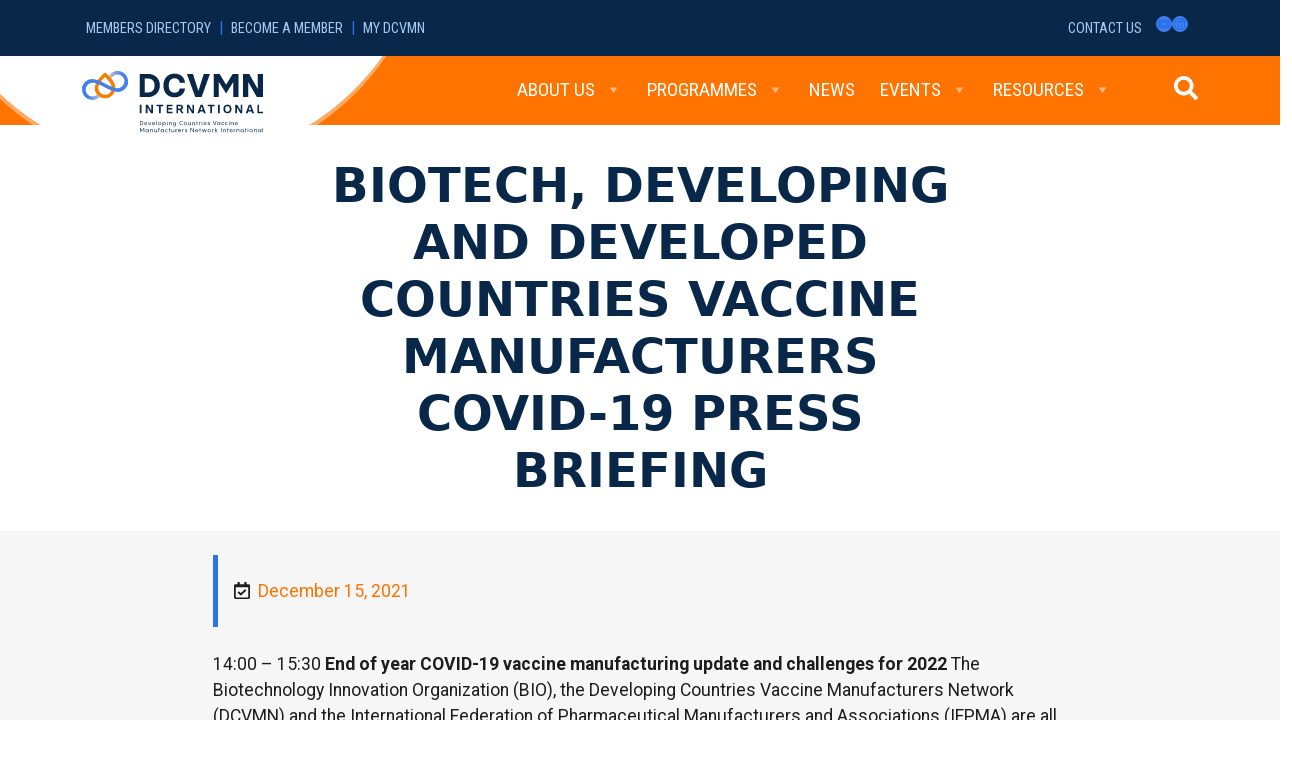

--- FILE ---
content_type: text/html; charset=UTF-8
request_url: https://dcvmn.org/biotech-developing-and-developed-countries-vaccine-manufacturers-covid-19-press-705/
body_size: 15582
content:
<!DOCTYPE html>
<html lang="en-US">
<head>
	<meta charset="UTF-8">
	<meta name="viewport" content="width=device-width, initial-scale=1, shrink-to-fit=no">
		<title>BIOTECH, DEVELOPING AND DEVELOPED COUNTRIES VACCINE MANUFACTURERS COVID-19 PRESS BRIEFING &#8211; DCVMN</title>
<link data-rocket-preload as="style" href="https://fonts.googleapis.com/css2?family=Roboto+Condensed%3Awght%40400%3B700&#038;ver=3.2.1&#038;family=Roboto%3Awght%40400%3B700&#038;ver=3.2.1&#038;display=swap" rel="preload">
<link href="https://fonts.googleapis.com/css2?family=Roboto+Condensed%3Awght%40400%3B700&#038;ver=3.2.1&#038;family=Roboto%3Awght%40400%3B700&#038;ver=3.2.1&#038;display=swap" media="print" onload="this.media=&#039;all&#039;" rel="stylesheet">
<noscript data-wpr-hosted-gf-parameters=""><link rel="stylesheet" href="https://fonts.googleapis.com/css2?family=Roboto+Condensed%3Awght%40400%3B700&#038;ver=3.2.1&#038;family=Roboto%3Awght%40400%3B700&#038;ver=3.2.1&#038;display=swap"></noscript>
<meta name='robots' content='max-image-preview:large' />
	<style>img:is([sizes="auto" i], [sizes^="auto," i]) { contain-intrinsic-size: 3000px 1500px }</style>
	<link rel='dns-prefetch' href='//cdnjs.cloudflare.com' />
<link rel='dns-prefetch' href='//cdn.jsdelivr.net' />
<link rel='dns-prefetch' href='//www.dcvmn.org' />
<link rel='dns-prefetch' href='//fonts.googleapis.com' />
<link href='https://fonts.gstatic.com' crossorigin rel='preconnect' />
<link rel="alternate" type="application/rss+xml" title="DCVMN &raquo; Feed" href="https://dcvmn.org/feed/" />
<link rel="alternate" type="application/rss+xml" title="DCVMN &raquo; Comments Feed" href="https://dcvmn.org/comments/feed/" />
<style id='wp-emoji-styles-inline-css'>

	img.wp-smiley, img.emoji {
		display: inline !important;
		border: none !important;
		box-shadow: none !important;
		height: 1em !important;
		width: 1em !important;
		margin: 0 0.07em !important;
		vertical-align: -0.1em !important;
		background: none !important;
		padding: 0 !important;
	}
</style>
<link rel='stylesheet' id='wp-block-library-css' href='https://dcvmn.org/wp-includes/css/dist/block-library/style.min.css?ver=6.8.3' media='all' />
<style id='wp-block-library-theme-inline-css'>
.wp-block-audio :where(figcaption){color:#555;font-size:13px;text-align:center}.is-dark-theme .wp-block-audio :where(figcaption){color:#ffffffa6}.wp-block-audio{margin:0 0 1em}.wp-block-code{border:1px solid #ccc;border-radius:4px;font-family:Menlo,Consolas,monaco,monospace;padding:.8em 1em}.wp-block-embed :where(figcaption){color:#555;font-size:13px;text-align:center}.is-dark-theme .wp-block-embed :where(figcaption){color:#ffffffa6}.wp-block-embed{margin:0 0 1em}.blocks-gallery-caption{color:#555;font-size:13px;text-align:center}.is-dark-theme .blocks-gallery-caption{color:#ffffffa6}:root :where(.wp-block-image figcaption){color:#555;font-size:13px;text-align:center}.is-dark-theme :root :where(.wp-block-image figcaption){color:#ffffffa6}.wp-block-image{margin:0 0 1em}.wp-block-pullquote{border-bottom:4px solid;border-top:4px solid;color:currentColor;margin-bottom:1.75em}.wp-block-pullquote cite,.wp-block-pullquote footer,.wp-block-pullquote__citation{color:currentColor;font-size:.8125em;font-style:normal;text-transform:uppercase}.wp-block-quote{border-left:.25em solid;margin:0 0 1.75em;padding-left:1em}.wp-block-quote cite,.wp-block-quote footer{color:currentColor;font-size:.8125em;font-style:normal;position:relative}.wp-block-quote:where(.has-text-align-right){border-left:none;border-right:.25em solid;padding-left:0;padding-right:1em}.wp-block-quote:where(.has-text-align-center){border:none;padding-left:0}.wp-block-quote.is-large,.wp-block-quote.is-style-large,.wp-block-quote:where(.is-style-plain){border:none}.wp-block-search .wp-block-search__label{font-weight:700}.wp-block-search__button{border:1px solid #ccc;padding:.375em .625em}:where(.wp-block-group.has-background){padding:1.25em 2.375em}.wp-block-separator.has-css-opacity{opacity:.4}.wp-block-separator{border:none;border-bottom:2px solid;margin-left:auto;margin-right:auto}.wp-block-separator.has-alpha-channel-opacity{opacity:1}.wp-block-separator:not(.is-style-wide):not(.is-style-dots){width:100px}.wp-block-separator.has-background:not(.is-style-dots){border-bottom:none;height:1px}.wp-block-separator.has-background:not(.is-style-wide):not(.is-style-dots){height:2px}.wp-block-table{margin:0 0 1em}.wp-block-table td,.wp-block-table th{word-break:normal}.wp-block-table :where(figcaption){color:#555;font-size:13px;text-align:center}.is-dark-theme .wp-block-table :where(figcaption){color:#ffffffa6}.wp-block-video :where(figcaption){color:#555;font-size:13px;text-align:center}.is-dark-theme .wp-block-video :where(figcaption){color:#ffffffa6}.wp-block-video{margin:0 0 1em}:root :where(.wp-block-template-part.has-background){margin-bottom:0;margin-top:0;padding:1.25em 2.375em}
</style>
<style id='classic-theme-styles-inline-css'>
/*! This file is auto-generated */
.wp-block-button__link{color:#fff;background-color:#32373c;border-radius:9999px;box-shadow:none;text-decoration:none;padding:calc(.667em + 2px) calc(1.333em + 2px);font-size:1.125em}.wp-block-file__button{background:#32373c;color:#fff;text-decoration:none}
</style>
<style id='safe-svg-svg-icon-style-inline-css'>
.safe-svg-cover{text-align:center}.safe-svg-cover .safe-svg-inside{display:inline-block;max-width:100%}.safe-svg-cover svg{fill:currentColor;height:100%;max-height:100%;max-width:100%;width:100%}

</style>
<link rel='stylesheet' id='mediaelement-css' href='https://dcvmn.org/wp-includes/js/mediaelement/mediaelementplayer-legacy.min.css?ver=4.2.17' media='all' />
<link rel='stylesheet' id='wp-mediaelement-css' href='https://dcvmn.org/wp-includes/js/mediaelement/wp-mediaelement.min.css?ver=6.8.3' media='all' />
<link rel='stylesheet' id='view_editor_gutenberg_frontend_assets-css' href='https://dcvmn.org/wp-content/plugins/toolset-blocks/public/css/views-frontend.css?ver=3.6.18' media='all' />
<style id='view_editor_gutenberg_frontend_assets-inline-css'>
.wpv-sort-list-dropdown.wpv-sort-list-dropdown-style-default > span.wpv-sort-list,.wpv-sort-list-dropdown.wpv-sort-list-dropdown-style-default .wpv-sort-list-item {border-color: #cdcdcd;}.wpv-sort-list-dropdown.wpv-sort-list-dropdown-style-default .wpv-sort-list-item a {color: #444;background-color: #fff;}.wpv-sort-list-dropdown.wpv-sort-list-dropdown-style-default a:hover,.wpv-sort-list-dropdown.wpv-sort-list-dropdown-style-default a:focus {color: #000;background-color: #eee;}.wpv-sort-list-dropdown.wpv-sort-list-dropdown-style-default .wpv-sort-list-item.wpv-sort-list-current a {color: #000;background-color: #eee;}
.wpv-sort-list-dropdown.wpv-sort-list-dropdown-style-default > span.wpv-sort-list,.wpv-sort-list-dropdown.wpv-sort-list-dropdown-style-default .wpv-sort-list-item {border-color: #cdcdcd;}.wpv-sort-list-dropdown.wpv-sort-list-dropdown-style-default .wpv-sort-list-item a {color: #444;background-color: #fff;}.wpv-sort-list-dropdown.wpv-sort-list-dropdown-style-default a:hover,.wpv-sort-list-dropdown.wpv-sort-list-dropdown-style-default a:focus {color: #000;background-color: #eee;}.wpv-sort-list-dropdown.wpv-sort-list-dropdown-style-default .wpv-sort-list-item.wpv-sort-list-current a {color: #000;background-color: #eee;}.wpv-sort-list-dropdown.wpv-sort-list-dropdown-style-grey > span.wpv-sort-list,.wpv-sort-list-dropdown.wpv-sort-list-dropdown-style-grey .wpv-sort-list-item {border-color: #cdcdcd;}.wpv-sort-list-dropdown.wpv-sort-list-dropdown-style-grey .wpv-sort-list-item a {color: #444;background-color: #eeeeee;}.wpv-sort-list-dropdown.wpv-sort-list-dropdown-style-grey a:hover,.wpv-sort-list-dropdown.wpv-sort-list-dropdown-style-grey a:focus {color: #000;background-color: #e5e5e5;}.wpv-sort-list-dropdown.wpv-sort-list-dropdown-style-grey .wpv-sort-list-item.wpv-sort-list-current a {color: #000;background-color: #e5e5e5;}
.wpv-sort-list-dropdown.wpv-sort-list-dropdown-style-default > span.wpv-sort-list,.wpv-sort-list-dropdown.wpv-sort-list-dropdown-style-default .wpv-sort-list-item {border-color: #cdcdcd;}.wpv-sort-list-dropdown.wpv-sort-list-dropdown-style-default .wpv-sort-list-item a {color: #444;background-color: #fff;}.wpv-sort-list-dropdown.wpv-sort-list-dropdown-style-default a:hover,.wpv-sort-list-dropdown.wpv-sort-list-dropdown-style-default a:focus {color: #000;background-color: #eee;}.wpv-sort-list-dropdown.wpv-sort-list-dropdown-style-default .wpv-sort-list-item.wpv-sort-list-current a {color: #000;background-color: #eee;}.wpv-sort-list-dropdown.wpv-sort-list-dropdown-style-grey > span.wpv-sort-list,.wpv-sort-list-dropdown.wpv-sort-list-dropdown-style-grey .wpv-sort-list-item {border-color: #cdcdcd;}.wpv-sort-list-dropdown.wpv-sort-list-dropdown-style-grey .wpv-sort-list-item a {color: #444;background-color: #eeeeee;}.wpv-sort-list-dropdown.wpv-sort-list-dropdown-style-grey a:hover,.wpv-sort-list-dropdown.wpv-sort-list-dropdown-style-grey a:focus {color: #000;background-color: #e5e5e5;}.wpv-sort-list-dropdown.wpv-sort-list-dropdown-style-grey .wpv-sort-list-item.wpv-sort-list-current a {color: #000;background-color: #e5e5e5;}.wpv-sort-list-dropdown.wpv-sort-list-dropdown-style-blue > span.wpv-sort-list,.wpv-sort-list-dropdown.wpv-sort-list-dropdown-style-blue .wpv-sort-list-item {border-color: #0099cc;}.wpv-sort-list-dropdown.wpv-sort-list-dropdown-style-blue .wpv-sort-list-item a {color: #444;background-color: #cbddeb;}.wpv-sort-list-dropdown.wpv-sort-list-dropdown-style-blue a:hover,.wpv-sort-list-dropdown.wpv-sort-list-dropdown-style-blue a:focus {color: #000;background-color: #95bedd;}.wpv-sort-list-dropdown.wpv-sort-list-dropdown-style-blue .wpv-sort-list-item.wpv-sort-list-current a {color: #000;background-color: #95bedd;}
</style>
<style id='global-styles-inline-css'>
:root{--wp--preset--aspect-ratio--square: 1;--wp--preset--aspect-ratio--4-3: 4/3;--wp--preset--aspect-ratio--3-4: 3/4;--wp--preset--aspect-ratio--3-2: 3/2;--wp--preset--aspect-ratio--2-3: 2/3;--wp--preset--aspect-ratio--16-9: 16/9;--wp--preset--aspect-ratio--9-16: 9/16;--wp--preset--color--black: #000000;--wp--preset--color--cyan-bluish-gray: #abb8c3;--wp--preset--color--white: #ffffff;--wp--preset--color--pale-pink: #f78da7;--wp--preset--color--vivid-red: #cf2e2e;--wp--preset--color--luminous-vivid-orange: #ff6900;--wp--preset--color--luminous-vivid-amber: #fcb900;--wp--preset--color--light-green-cyan: #7bdcb5;--wp--preset--color--vivid-green-cyan: #00d084;--wp--preset--color--pale-cyan-blue: #8ed1fc;--wp--preset--color--vivid-cyan-blue: #0693e3;--wp--preset--color--vivid-purple: #9b51e0;--wp--preset--gradient--vivid-cyan-blue-to-vivid-purple: linear-gradient(135deg,rgba(6,147,227,1) 0%,rgb(155,81,224) 100%);--wp--preset--gradient--light-green-cyan-to-vivid-green-cyan: linear-gradient(135deg,rgb(122,220,180) 0%,rgb(0,208,130) 100%);--wp--preset--gradient--luminous-vivid-amber-to-luminous-vivid-orange: linear-gradient(135deg,rgba(252,185,0,1) 0%,rgba(255,105,0,1) 100%);--wp--preset--gradient--luminous-vivid-orange-to-vivid-red: linear-gradient(135deg,rgba(255,105,0,1) 0%,rgb(207,46,46) 100%);--wp--preset--gradient--very-light-gray-to-cyan-bluish-gray: linear-gradient(135deg,rgb(238,238,238) 0%,rgb(169,184,195) 100%);--wp--preset--gradient--cool-to-warm-spectrum: linear-gradient(135deg,rgb(74,234,220) 0%,rgb(151,120,209) 20%,rgb(207,42,186) 40%,rgb(238,44,130) 60%,rgb(251,105,98) 80%,rgb(254,248,76) 100%);--wp--preset--gradient--blush-light-purple: linear-gradient(135deg,rgb(255,206,236) 0%,rgb(152,150,240) 100%);--wp--preset--gradient--blush-bordeaux: linear-gradient(135deg,rgb(254,205,165) 0%,rgb(254,45,45) 50%,rgb(107,0,62) 100%);--wp--preset--gradient--luminous-dusk: linear-gradient(135deg,rgb(255,203,112) 0%,rgb(199,81,192) 50%,rgb(65,88,208) 100%);--wp--preset--gradient--pale-ocean: linear-gradient(135deg,rgb(255,245,203) 0%,rgb(182,227,212) 50%,rgb(51,167,181) 100%);--wp--preset--gradient--electric-grass: linear-gradient(135deg,rgb(202,248,128) 0%,rgb(113,206,126) 100%);--wp--preset--gradient--midnight: linear-gradient(135deg,rgb(2,3,129) 0%,rgb(40,116,252) 100%);--wp--preset--font-size--small: 13px;--wp--preset--font-size--medium: 20px;--wp--preset--font-size--large: 36px;--wp--preset--font-size--x-large: 42px;--wp--preset--spacing--20: 0.44rem;--wp--preset--spacing--30: 0.67rem;--wp--preset--spacing--40: 1rem;--wp--preset--spacing--50: 1.5rem;--wp--preset--spacing--60: 2.25rem;--wp--preset--spacing--70: 3.38rem;--wp--preset--spacing--80: 5.06rem;--wp--preset--shadow--natural: 6px 6px 9px rgba(0, 0, 0, 0.2);--wp--preset--shadow--deep: 12px 12px 50px rgba(0, 0, 0, 0.4);--wp--preset--shadow--sharp: 6px 6px 0px rgba(0, 0, 0, 0.2);--wp--preset--shadow--outlined: 6px 6px 0px -3px rgba(255, 255, 255, 1), 6px 6px rgba(0, 0, 0, 1);--wp--preset--shadow--crisp: 6px 6px 0px rgba(0, 0, 0, 1);}:where(.is-layout-flex){gap: 0.5em;}:where(.is-layout-grid){gap: 0.5em;}body .is-layout-flex{display: flex;}.is-layout-flex{flex-wrap: wrap;align-items: center;}.is-layout-flex > :is(*, div){margin: 0;}body .is-layout-grid{display: grid;}.is-layout-grid > :is(*, div){margin: 0;}:where(.wp-block-columns.is-layout-flex){gap: 2em;}:where(.wp-block-columns.is-layout-grid){gap: 2em;}:where(.wp-block-post-template.is-layout-flex){gap: 1.25em;}:where(.wp-block-post-template.is-layout-grid){gap: 1.25em;}.has-black-color{color: var(--wp--preset--color--black) !important;}.has-cyan-bluish-gray-color{color: var(--wp--preset--color--cyan-bluish-gray) !important;}.has-white-color{color: var(--wp--preset--color--white) !important;}.has-pale-pink-color{color: var(--wp--preset--color--pale-pink) !important;}.has-vivid-red-color{color: var(--wp--preset--color--vivid-red) !important;}.has-luminous-vivid-orange-color{color: var(--wp--preset--color--luminous-vivid-orange) !important;}.has-luminous-vivid-amber-color{color: var(--wp--preset--color--luminous-vivid-amber) !important;}.has-light-green-cyan-color{color: var(--wp--preset--color--light-green-cyan) !important;}.has-vivid-green-cyan-color{color: var(--wp--preset--color--vivid-green-cyan) !important;}.has-pale-cyan-blue-color{color: var(--wp--preset--color--pale-cyan-blue) !important;}.has-vivid-cyan-blue-color{color: var(--wp--preset--color--vivid-cyan-blue) !important;}.has-vivid-purple-color{color: var(--wp--preset--color--vivid-purple) !important;}.has-black-background-color{background-color: var(--wp--preset--color--black) !important;}.has-cyan-bluish-gray-background-color{background-color: var(--wp--preset--color--cyan-bluish-gray) !important;}.has-white-background-color{background-color: var(--wp--preset--color--white) !important;}.has-pale-pink-background-color{background-color: var(--wp--preset--color--pale-pink) !important;}.has-vivid-red-background-color{background-color: var(--wp--preset--color--vivid-red) !important;}.has-luminous-vivid-orange-background-color{background-color: var(--wp--preset--color--luminous-vivid-orange) !important;}.has-luminous-vivid-amber-background-color{background-color: var(--wp--preset--color--luminous-vivid-amber) !important;}.has-light-green-cyan-background-color{background-color: var(--wp--preset--color--light-green-cyan) !important;}.has-vivid-green-cyan-background-color{background-color: var(--wp--preset--color--vivid-green-cyan) !important;}.has-pale-cyan-blue-background-color{background-color: var(--wp--preset--color--pale-cyan-blue) !important;}.has-vivid-cyan-blue-background-color{background-color: var(--wp--preset--color--vivid-cyan-blue) !important;}.has-vivid-purple-background-color{background-color: var(--wp--preset--color--vivid-purple) !important;}.has-black-border-color{border-color: var(--wp--preset--color--black) !important;}.has-cyan-bluish-gray-border-color{border-color: var(--wp--preset--color--cyan-bluish-gray) !important;}.has-white-border-color{border-color: var(--wp--preset--color--white) !important;}.has-pale-pink-border-color{border-color: var(--wp--preset--color--pale-pink) !important;}.has-vivid-red-border-color{border-color: var(--wp--preset--color--vivid-red) !important;}.has-luminous-vivid-orange-border-color{border-color: var(--wp--preset--color--luminous-vivid-orange) !important;}.has-luminous-vivid-amber-border-color{border-color: var(--wp--preset--color--luminous-vivid-amber) !important;}.has-light-green-cyan-border-color{border-color: var(--wp--preset--color--light-green-cyan) !important;}.has-vivid-green-cyan-border-color{border-color: var(--wp--preset--color--vivid-green-cyan) !important;}.has-pale-cyan-blue-border-color{border-color: var(--wp--preset--color--pale-cyan-blue) !important;}.has-vivid-cyan-blue-border-color{border-color: var(--wp--preset--color--vivid-cyan-blue) !important;}.has-vivid-purple-border-color{border-color: var(--wp--preset--color--vivid-purple) !important;}.has-vivid-cyan-blue-to-vivid-purple-gradient-background{background: var(--wp--preset--gradient--vivid-cyan-blue-to-vivid-purple) !important;}.has-light-green-cyan-to-vivid-green-cyan-gradient-background{background: var(--wp--preset--gradient--light-green-cyan-to-vivid-green-cyan) !important;}.has-luminous-vivid-amber-to-luminous-vivid-orange-gradient-background{background: var(--wp--preset--gradient--luminous-vivid-amber-to-luminous-vivid-orange) !important;}.has-luminous-vivid-orange-to-vivid-red-gradient-background{background: var(--wp--preset--gradient--luminous-vivid-orange-to-vivid-red) !important;}.has-very-light-gray-to-cyan-bluish-gray-gradient-background{background: var(--wp--preset--gradient--very-light-gray-to-cyan-bluish-gray) !important;}.has-cool-to-warm-spectrum-gradient-background{background: var(--wp--preset--gradient--cool-to-warm-spectrum) !important;}.has-blush-light-purple-gradient-background{background: var(--wp--preset--gradient--blush-light-purple) !important;}.has-blush-bordeaux-gradient-background{background: var(--wp--preset--gradient--blush-bordeaux) !important;}.has-luminous-dusk-gradient-background{background: var(--wp--preset--gradient--luminous-dusk) !important;}.has-pale-ocean-gradient-background{background: var(--wp--preset--gradient--pale-ocean) !important;}.has-electric-grass-gradient-background{background: var(--wp--preset--gradient--electric-grass) !important;}.has-midnight-gradient-background{background: var(--wp--preset--gradient--midnight) !important;}.has-small-font-size{font-size: var(--wp--preset--font-size--small) !important;}.has-medium-font-size{font-size: var(--wp--preset--font-size--medium) !important;}.has-large-font-size{font-size: var(--wp--preset--font-size--large) !important;}.has-x-large-font-size{font-size: var(--wp--preset--font-size--x-large) !important;}
:where(.wp-block-post-template.is-layout-flex){gap: 1.25em;}:where(.wp-block-post-template.is-layout-grid){gap: 1.25em;}
:where(.wp-block-columns.is-layout-flex){gap: 2em;}:where(.wp-block-columns.is-layout-grid){gap: 2em;}
:root :where(.wp-block-pullquote){font-size: 1.5em;line-height: 1.6;}
</style>
<link rel='stylesheet' id='megamenu-css' href='https://dcvmn.org/wp-content/uploads/maxmegamenu/style.css?ver=e6da25' media='all' />
<link rel='stylesheet' id='dashicons-css' href='https://dcvmn.org/wp-includes/css/dashicons.min.css?ver=6.8.3' media='all' />
<link rel='stylesheet' id='style-css' href='https://dcvmn.org/wp-content/themes/dcvmn/style.css?ver=3.2.1' media='all' />
<link rel='stylesheet' id='main-css' href='https://dcvmn.org/wp-content/themes/dcvmn/assets/dist/main.css?ver=3.2.1' media='all' />
<link rel='stylesheet' id='icons-css' href='https://cdnjs.cloudflare.com/ajax/libs/font-awesome/5.15.4/css/all.min.css?ver=3.2.1' media='all' />


<link rel='stylesheet' id='glightbox-css' href='https://www.dcvmn.org/wp-content/themes/dcvmn/assets/glightbox.min.css?ver=3.2.1' media='all' />
<link rel='stylesheet' id='toolset-select2-css-css' href='https://dcvmn.org/wp-content/plugins/cred-frontend-editor/vendor/toolset/toolset-common/res/lib/select2/select2.css?ver=6.8.3' media='screen' />
<link rel='stylesheet' id='tablepress-default-css' href='https://dcvmn.org/wp-content/plugins/tablepress/css/build/default.css?ver=3.2.6' media='all' />
<link rel='stylesheet' id='ctn-stylesheet-css' href='https://dcvmn.org/wp-content/plugins/current-template-name/assets/css/ctn-style.css?ver=6.8.3' media='all' />
<script src="https://dcvmn.org/wp-content/plugins/toolset-blocks/vendor/toolset/common-es/public/toolset-common-es-frontend.js?ver=174000" id="toolset-common-es-frontend-js"></script>
<script src="https://dcvmn.org/wp-includes/js/jquery/jquery.min.js?ver=3.7.1" id="jquery-core-js"></script>
<script src="https://dcvmn.org/wp-includes/js/jquery/jquery-migrate.min.js?ver=3.4.1" id="jquery-migrate-js"></script>
<link rel="https://api.w.org/" href="https://dcvmn.org/wp-json/" /><link rel="alternate" title="JSON" type="application/json" href="https://dcvmn.org/wp-json/wp/v2/posts/5501" /><link rel="EditURI" type="application/rsd+xml" title="RSD" href="https://dcvmn.org/xmlrpc.php?rsd" />
<meta name="generator" content="WordPress 6.8.3" />
<link rel="canonical" href="https://dcvmn.org/biotech-developing-and-developed-countries-vaccine-manufacturers-covid-19-press-705/" />
<link rel='shortlink' href='https://dcvmn.org/?p=5501' />
<link rel="alternate" title="oEmbed (JSON)" type="application/json+oembed" href="https://dcvmn.org/wp-json/oembed/1.0/embed?url=https%3A%2F%2Fdcvmn.org%2Fbiotech-developing-and-developed-countries-vaccine-manufacturers-covid-19-press-705%2F" />
<link rel="alternate" title="oEmbed (XML)" type="text/xml+oembed" href="https://dcvmn.org/wp-json/oembed/1.0/embed?url=https%3A%2F%2Fdcvmn.org%2Fbiotech-developing-and-developed-countries-vaccine-manufacturers-covid-19-press-705%2F&#038;format=xml" />
<meta name="generator" content="Elementor 3.33.2; features: e_font_icon_svg, additional_custom_breakpoints; settings: css_print_method-external, google_font-enabled, font_display-swap">
 <script> window.addEventListener("load",function(){ var c={script:false,link:false}; function ls(s) { if(!['script','link'].includes(s)||c[s]){return;}c[s]=true; var d=document,f=d.getElementsByTagName(s)[0],j=d.createElement(s); if(s==='script'){j.async=true;j.src='https://dcvmn.org/wp-content/plugins/toolset-blocks/vendor/toolset/blocks/public/js/frontend.js?v=1.6.14';}else{ j.rel='stylesheet';j.href='https://dcvmn.org/wp-content/plugins/toolset-blocks/vendor/toolset/blocks/public/css/style.css?v=1.6.14';} f.parentNode.insertBefore(j, f); }; function ex(){ls('script');ls('link')} window.addEventListener("scroll", ex, {once: true}); if (('IntersectionObserver' in window) && ('IntersectionObserverEntry' in window) && ('intersectionRatio' in window.IntersectionObserverEntry.prototype)) { var i = 0, fb = document.querySelectorAll("[class^='tb-']"), o = new IntersectionObserver(es => { es.forEach(e => { o.unobserve(e.target); if (e.intersectionRatio > 0) { ex();o.disconnect();}else{ i++;if(fb.length>i){o.observe(fb[i])}} }) }); if (fb.length) { o.observe(fb[i]) } } }) </script>
	<noscript>
		<link rel="stylesheet" href="https://dcvmn.org/wp-content/plugins/toolset-blocks/vendor/toolset/blocks/public/css/style.css">
	</noscript>			<style>
				.e-con.e-parent:nth-of-type(n+4):not(.e-lazyloaded):not(.e-no-lazyload),
				.e-con.e-parent:nth-of-type(n+4):not(.e-lazyloaded):not(.e-no-lazyload) * {
					background-image: none !important;
				}
				@media screen and (max-height: 1024px) {
					.e-con.e-parent:nth-of-type(n+3):not(.e-lazyloaded):not(.e-no-lazyload),
					.e-con.e-parent:nth-of-type(n+3):not(.e-lazyloaded):not(.e-no-lazyload) * {
						background-image: none !important;
					}
				}
				@media screen and (max-height: 640px) {
					.e-con.e-parent:nth-of-type(n+2):not(.e-lazyloaded):not(.e-no-lazyload),
					.e-con.e-parent:nth-of-type(n+2):not(.e-lazyloaded):not(.e-no-lazyload) * {
						background-image: none !important;
					}
				}
			</style>
			<link rel="icon" href="https://dcvmn.org/wp-content/uploads/2022/10/cropped-favicon-1-32x32.png" sizes="32x32" />
<link rel="icon" href="https://dcvmn.org/wp-content/uploads/2022/10/cropped-favicon-1-192x192.png" sizes="192x192" />
<link rel="apple-touch-icon" href="https://dcvmn.org/wp-content/uploads/2022/10/cropped-favicon-1-180x180.png" />
<meta name="msapplication-TileImage" content="https://dcvmn.org/wp-content/uploads/2022/10/cropped-favicon-1-270x270.png" />
		<style id="wp-custom-css">
			#post-11704 .dataTables_wrapper { font-size: .85rem; }
#post-11704 .dataTables_filter { margin-bottom: 15px; }
#post-11704 .tablepress>:where(thead,tfoot)>*>th { white-space: nowrap;
background: #a7c7f1;
}
#post-11704 .tablepress .sorting:hover, #post-11704 .tablepress .sorting_asc, #post-11704 .tablepress .sorting_desc {
	background: #072749;
	color: #a7c7f1;
}
#post-11704 .tablepress th, #post-11704 .tablepress td {
	padding-top: .6rem;
	padding-bottom: .6rem;	
}		</style>
		        <style>
            #wp-admin-bar-ctn_adminbar_menu .ab-item {
                background: ;
                color:  !important;
            }
            #wp-admin-bar-ctn_adminbar_menu .ab-item .ctn-admin-item {
                color: #6ef791;
            }
            .ctn-admin-item {
                color: #6ef791;
            }
            .ab-submenu {

            }
        </style>
        <style type="text/css">/** Mega Menu CSS: fs **/</style>
<meta name="generator" content="WP Rocket 3.20.3" data-wpr-features="wpr_preload_links wpr_desktop" /></head>


<body class="wp-singular post-template-default single single-post postid-5501 single-format-standard wp-custom-logo wp-theme-dcvmn mega-menu-main-menu elementor-default elementor-kit-16230">


<a href="#main" class="visually-hidden-focusable">Skip to main content</a>

<div data-rocket-location-hash="99bb46786fd5bd31bcd7bdc067ad247a" id="wrapper">
	<header data-rocket-location-hash="376287218b6ead3b5b6fc67b7e0c0376">
		<div data-rocket-location-hash="e6db9b446e5a32af5bc429bdc756b756" id="upper-nav">
			<div class="container text-center py-3">
				<div data-rocket-location-hash="ca722c0fa35488ed8b185d1aa84c8a90" class="row">
					<div class="col text-start">
						<a href="https://dcvmn.org/members-directory/" class="textlink">Members directory</a> | <a href="https://dcvmn.org/become-a-member/" class="textlink">Become a member</a> | <a href="https://dcvmn.net/intranet" class="textlink">My DCVMN</a>
					</div>
					<div class="col text-end">
						<ul class="wp-container-3 wp-block-social-links alignright has-icon-background-color is-style-default">
							<li style="background-color: #437fed;" class="wp-social-link wp-social-link-youtube wp-block-social-link"><a href="https://www.youtube.com/channel/UC6zDrb3vh9f4B6sDMT-aLXQ/featured" class="wp-block-social-link-anchor"><svg width="24" height="24" viewbox="0 0 24 24" version="1.1" xmlns="http://www.w3.org/2000/svg" aria-hidden="true" focusable="false"><path d="M21.8,8.001c0,0-0.195-1.378-0.795-1.985c-0.76-0.797-1.613-0.801-2.004-0.847c-2.799-0.202-6.997-0.202-6.997-0.202 h-0.009c0,0-4.198,0-6.997,0.202C4.608,5.216,3.756,5.22,2.995,6.016C2.395,6.623,2.2,8.001,2.2,8.001S2,9.62,2,11.238v1.517 c0,1.618,0.2,3.237,0.2,3.237s0.195,1.378,0.795,1.985c0.761,0.797,1.76,0.771,2.205,0.855c1.6,0.153,6.8,0.201,6.8,0.201 s4.203-0.006,7.001-0.209c0.391-0.047,1.243-0.051,2.004-0.847c0.6-0.607,0.795-1.985,0.795-1.985s0.2-1.618,0.2-3.237v-1.517 C22,9.62,21.8,8.001,21.8,8.001z M9.935,14.594l-0.001-5.62l5.404,2.82L9.935,14.594z"></path></svg><span class="wp-block-social-link-label screen-reader-text">YouTube</span></a>
						</li>
						<li style="background-color: #437fed;" class="wp-social-link wp-social-link-linkedin wp-block-social-link"><a href="https://ch.linkedin.com/company/dcvmn" class="wp-block-social-link-anchor"><svg width="24" height="24" viewbox="0 0 24 24" version="1.1" xmlns="http://www.w3.org/2000/svg" aria-hidden="true" focusable="false"><path d="M19.7,3H4.3C3.582,3,3,3.582,3,4.3v15.4C3,20.418,3.582,21,4.3,21h15.4c0.718,0,1.3-0.582,1.3-1.3V4.3 C21,3.582,20.418,3,19.7,3z M8.339,18.338H5.667v-8.59h2.672V18.338z M7.004,8.574c-0.857,0-1.549-0.694-1.549-1.548 c0-0.855,0.691-1.548,1.549-1.548c0.854,0,1.547,0.694,1.547,1.548C8.551,7.881,7.858,8.574,7.004,8.574z M18.339,18.338h-2.669 v-4.177c0-0.996-0.017-2.278-1.387-2.278c-1.389,0-1.601,1.086-1.601,2.206v4.249h-2.667v-8.59h2.559v1.174h0.037 c0.356-0.675,1.227-1.387,2.526-1.387c2.703,0,3.203,1.779,3.203,4.092V18.338z"></path></svg><span class="wp-block-social-link-label screen-reader-text">LinkedIn</span></a>
							</li>
						</ul>
						<ul class="alignright">
							<li>
								<a href="https://dcvmn.org/contact-us/" class="textlink">Contact us</a>
							</li>
						</ul>
					</div>
				</div>
			</div>
		</div>
		<nav id="header" class="navbar navbar-expand-md">
			<div data-rocket-location-hash="86e7759ebf0c59d073be9e2ac56e107d" class="container">
				<div class="drop-left"><img src="https://dcvmn.org/wp-content/uploads/2022/10/drop.svg"></div>
				<div class="subdrop"><img src="https://dcvmn.org/wp-content/uploads/2022/10/drop.svg"></div>
				<a class="navbar-brand" href="https://dcvmn.org" title="DCVMN" rel="home">
											<img src="https://dcvmn.org/wp-content/uploads/2022/10/DCVMN_Logotipo.svg" alt="DCVMN" />
									</a>

				<div id="navbar" class="collapse navbar-collapse">
					<nav id="mega-menu-wrap-main-menu" class="mega-menu-wrap"><div class="mega-menu-toggle"><div class="mega-toggle-blocks-left"></div><div class="mega-toggle-blocks-center"></div><div class="mega-toggle-blocks-right"><div class='mega-toggle-block mega-menu-toggle-animated-block mega-toggle-block-1' id='mega-toggle-block-1'><button aria-label="Toggle Menu" class="mega-toggle-animated mega-toggle-animated-slider" type="button" aria-expanded="false">
                  <span class="mega-toggle-animated-box">
                    <span class="mega-toggle-animated-inner"></span>
                  </span>
                </button></div></div></div><ul id="mega-menu-main-menu" class="mega-menu max-mega-menu mega-menu-horizontal mega-no-js" data-event="hover_intent" data-effect="fade_up" data-effect-speed="200" data-effect-mobile="disabled" data-effect-speed-mobile="0" data-mobile-force-width="false" data-second-click="go" data-document-click="collapse" data-vertical-behaviour="standard" data-breakpoint="1050" data-unbind="true" data-mobile-state="collapse_all" data-mobile-direction="vertical" data-hover-intent-timeout="300" data-hover-intent-interval="100"><li class="mega-menu-item mega-menu-item-type-custom mega-menu-item-object-custom mega-menu-item-has-children mega-menu-megamenu mega-align-bottom-right mega-menu-megamenu mega-menu-item-8392" id="mega-menu-item-8392"><a class="mega-menu-link" href="#" aria-expanded="false" tabindex="0">About Us<span class="mega-indicator" aria-hidden="true"></span></a>
<ul class="mega-sub-menu">
<li class="mega-menu-item mega-menu-item-type-custom mega-menu-item-object-custom mega-menu-item-has-children mega-disable-link mega-menu-column-standard mega-menu-columns-2-of-6 mega-menu-item-8393" style="--columns:6; --span:2" id="mega-menu-item-8393"><a class="mega-menu-link" tabindex="0">DCVMN<span class="mega-indicator" aria-hidden="true"></span></a>
	<ul class="mega-sub-menu">
<li class="mega-menu-item mega-menu-item-type-post_type mega-menu-item-object-page mega-menu-item-20" id="mega-menu-item-20"><a class="mega-menu-link" href="https://dcvmn.org/who-we-are-what-we-do/">Who we are &#038; What we do</a></li><li class="mega-menu-item mega-menu-item-type-post_type mega-menu-item-object-page mega-menu-item-19" id="mega-menu-item-19"><a class="mega-menu-link" href="https://dcvmn.org/mission-vision/">Vision &#038; Mission</a></li><li class="mega-menu-item mega-menu-item-type-post_type mega-menu-item-object-page mega-menu-item-18" id="mega-menu-item-18"><a class="mega-menu-link" href="https://dcvmn.org/impacts-achievements/">Impacts &#038; Achievements</a></li><li class="mega-menu-item mega-menu-item-type-post_type mega-menu-item-object-page mega-menu-item-30" id="mega-menu-item-30"><a class="mega-menu-link" href="https://dcvmn.org/history/">History</a></li><li class="mega-menu-item mega-menu-item-type-post_type mega-menu-item-object-page mega-menu-item-5709" id="mega-menu-item-5709"><a class="mega-menu-link" href="https://dcvmn.org/dcvaccines-list/">List of Vaccines</a></li><li class="mega-menu-item mega-menu-item-type-post_type mega-menu-item-object-page mega-menu-item-29" id="mega-menu-item-29"><a class="mega-menu-link" href="https://dcvmn.org/careers/">Careers</a></li>	</ul>
</li><li class="mega-menu-item mega-menu-item-type-custom mega-menu-item-object-custom mega-menu-item-has-children mega-disable-link mega-menu-column-standard mega-menu-columns-2-of-6 mega-menu-item-8395" style="--columns:6; --span:2" id="mega-menu-item-8395"><a class="mega-menu-link" tabindex="0">Governance<span class="mega-indicator" aria-hidden="true"></span></a>
	<ul class="mega-sub-menu">
<li class="mega-menu-item mega-menu-item-type-post_type mega-menu-item-object-page mega-menu-item-52" id="mega-menu-item-52"><a class="mega-menu-link" href="https://dcvmn.org/dcvmn-board/">DCVMN Board</a></li><li class="mega-menu-item mega-menu-item-type-post_type mega-menu-item-object-page mega-menu-item-53" id="mega-menu-item-53"><a class="mega-menu-link" href="https://dcvmn.org/donors-advisory-committee/">Donors Advisory Committee</a></li><li class="mega-menu-item mega-menu-item-type-post_type mega-menu-item-object-page mega-menu-item-6836" id="mega-menu-item-6836"><a class="mega-menu-link" href="https://dcvmn.org/our-ceo/">Our CEO</a></li><li class="mega-menu-item mega-menu-item-type-taxonomy mega-menu-item-object-category mega-menu-item-6362" id="mega-menu-item-6362"><a class="mega-menu-link" href="https://dcvmn.org/category/secretariat/">DCVMN Secretariat</a></li>	</ul>
</li><li class="mega-menu-item mega-menu-item-type-custom mega-menu-item-object-custom mega-menu-item-has-children mega-disable-link mega-menu-column-standard mega-menu-columns-2-of-6 mega-menu-item-8396" style="--columns:6; --span:2" id="mega-menu-item-8396"><a class="mega-menu-link" tabindex="0">Transparency<span class="mega-indicator" aria-hidden="true"></span></a>
	<ul class="mega-sub-menu">
<li class="mega-menu-item mega-menu-item-type-post_type mega-menu-item-object-page mega-menu-item-56" id="mega-menu-item-56"><a class="mega-menu-link" href="https://dcvmn.org/statutes-by-laws/">Statutes &#038; By-laws</a></li><li class="mega-menu-item mega-menu-item-type-post_type mega-menu-item-object-page mega-menu-item-54" id="mega-menu-item-54"><a class="mega-menu-link" href="https://dcvmn.org/annual-reports/">Annual Reports</a></li><li class="mega-menu-item mega-menu-item-type-post_type mega-menu-item-object-post mega-menu-item-7934" id="mega-menu-item-7934"><a class="mega-menu-link" href="https://dcvmn.org/sponsors/">Sponsors</a></li><li class="mega-menu-item mega-menu-item-type-custom mega-menu-item-object-custom mega-menu-item-5710" id="mega-menu-item-5710"><a class="mega-menu-link" href="https://dcvmn.org/members/">Members</a></li><li class="mega-menu-item mega-menu-item-type-custom mega-menu-item-object-custom mega-menu-item-5711" id="mega-menu-item-5711"><a class="mega-menu-link" href="https://dcvmn.org/resource-members/">Resource Members</a></li>	</ul>
</li></ul>
</li><li class="mega-menu-item mega-menu-item-type-custom mega-menu-item-object-custom mega-menu-item-has-children mega-menu-megamenu mega-align-bottom-right mega-menu-megamenu mega-menu-item-8397" id="mega-menu-item-8397"><a class="mega-menu-link" href="#" aria-expanded="false" tabindex="0">Programmes<span class="mega-indicator" aria-hidden="true"></span></a>
<ul class="mega-sub-menu">
<li class="mega-menu-item mega-menu-item-type-custom mega-menu-item-object-custom mega-menu-item-has-children mega-disable-link mega-menu-column-standard mega-menu-columns-2-of-6 mega-menu-item-8398" style="--columns:6; --span:2" id="mega-menu-item-8398"><a class="mega-menu-link" tabindex="0">Advocacy<span class="mega-indicator" aria-hidden="true"></span></a>
	<ul class="mega-sub-menu">
<li class="mega-menu-item mega-menu-item-type-post_type mega-menu-item-object-page mega-menu-item-5755" id="mega-menu-item-5755"><a class="mega-menu-link" href="https://dcvmn.org/top-priorities/">Advocacy for DCVMs</a></li><li class="mega-menu-item mega-menu-item-type-post_type mega-menu-item-object-page mega-menu-item-5754" id="mega-menu-item-5754"><a class="mega-menu-link" href="https://dcvmn.org/covid-19-dashboard/">COVID-19 Information Bank</a></li>	</ul>
</li><li class="mega-menu-item mega-menu-item-type-custom mega-menu-item-object-custom mega-menu-item-has-children mega-disable-link mega-menu-column-standard mega-menu-columns-2-of-6 mega-menu-item-8399" style="--columns:6; --span:2" id="mega-menu-item-8399"><a class="mega-menu-link" tabindex="0">Working group<span class="mega-indicator" aria-hidden="true"></span></a>
	<ul class="mega-sub-menu">
<li class="mega-menu-item mega-menu-item-type-post_type mega-menu-item-object-page mega-menu-item-5759" id="mega-menu-item-5759"><a class="mega-menu-link" href="https://dcvmn.org/expert-working-groups/">Expert Working Groups</a></li><li class="mega-menu-item mega-menu-item-type-post_type mega-menu-item-object-page mega-menu-item-5763" id="mega-menu-item-5763"><a class="mega-menu-link" href="https://dcvmn.org/pspt-consortium/">PSPT Consortium</a></li><li class="mega-menu-item mega-menu-item-type-post_type mega-menu-item-object-page mega-menu-item-5766" id="mega-menu-item-5766"><a class="mega-menu-link" href="https://dcvmn.org/technical-collaboration/">Technical Collaborations</a></li>	</ul>
</li><li class="mega-menu-item mega-menu-item-type-custom mega-menu-item-object-custom mega-menu-item-has-children mega-disable-link mega-menu-column-standard mega-menu-columns-2-of-6 mega-menu-item-8400" style="--columns:6; --span:2" id="mega-menu-item-8400"><a class="mega-menu-link" tabindex="0">Education & Trainings<span class="mega-indicator" aria-hidden="true"></span></a>
	<ul class="mega-sub-menu">
<li class="mega-menu-item mega-menu-item-type-post_type mega-menu-item-object-post mega-menu-item-5771" id="mega-menu-item-5771"><a class="mega-menu-link" href="https://dcvmn.org/webinar-materials/">Webinars</a></li><li class="mega-menu-item mega-menu-item-type-post_type mega-menu-item-object-post mega-menu-item-5770" id="mega-menu-item-5770"><a class="mega-menu-link" href="https://dcvmn.org/dcvmn-training-workshops/">Workshops</a></li><li class="mega-menu-item mega-menu-item-type-custom mega-menu-item-object-custom mega-menu-item-5746" id="mega-menu-item-5746"><a class="mega-menu-link" href="https://moodle.dcvmn.net/">E-learning Platform</a></li><li class="mega-menu-item mega-menu-item-type-post_type mega-menu-item-object-page mega-menu-item-18947" id="mega-menu-item-18947"><a class="mega-menu-link" href="https://dcvmn.org/virtual-reality-uat/">Virtual Reality</a></li><li class="mega-menu-item mega-menu-item-type-post_type mega-menu-item-object-page mega-menu-item-18950" id="mega-menu-item-18950"><a class="mega-menu-link" href="https://dcvmn.org/technology-transfer-training-uat/">Technology Transfer Training</a></li><li class="mega-menu-item mega-menu-item-type-post_type mega-menu-item-object-page mega-menu-item-18946" id="mega-menu-item-18946"><a class="mega-menu-link" href="https://dcvmn.org/training-the-trainers/">Train the Trainer</a></li>	</ul>
</li></ul>
</li><li class="mega-menu-item mega-menu-item-type-taxonomy mega-menu-item-object-category mega-align-bottom-left mega-menu-flyout mega-menu-item-1594" id="mega-menu-item-1594"><a class="mega-menu-link" href="https://dcvmn.org/category/news/" tabindex="0">News</a></li><li class="mega-menu-item mega-menu-item-type-taxonomy mega-menu-item-object-category mega-menu-item-has-children mega-align-bottom-left mega-menu-flyout mega-menu-item-6483" id="mega-menu-item-6483"><a class="mega-menu-link" href="https://dcvmn.org/category/events/upcoming-events/" aria-expanded="false" tabindex="0">Events<span class="mega-indicator" aria-hidden="true"></span></a>
<ul class="mega-sub-menu">
<li class="mega-menu-item mega-menu-item-type-taxonomy mega-menu-item-object-category mega-menu-item-6156" id="mega-menu-item-6156"><a class="mega-menu-link" href="https://dcvmn.org/category/events/upcoming-events/">Upcoming Events</a></li><li class="mega-menu-item mega-menu-item-type-taxonomy mega-menu-item-object-category mega-current-post-ancestor mega-current-menu-parent mega-current-post-parent mega-menu-item-6155" id="mega-menu-item-6155"><a class="mega-menu-link" href="https://dcvmn.org/category/events/past-events/">Past Events</a></li><li class="mega-menu-item mega-menu-item-type-post_type mega-menu-item-object-page mega-menu-item-7472" id="mega-menu-item-7472"><a class="mega-menu-link" href="https://dcvmn.org/annual-general-meetings/">Annual General Meetings</a></li></ul>
</li><li class="mega-menu-item mega-menu-item-type-custom mega-menu-item-object-custom mega-menu-item-has-children mega-align-bottom-left mega-menu-flyout mega-menu-item-8401" id="mega-menu-item-8401"><a class="mega-menu-link" href="#" aria-expanded="false" tabindex="0">Resources<span class="mega-indicator" aria-hidden="true"></span></a>
<ul class="mega-sub-menu">
<li class="mega-menu-item mega-menu-item-type-post_type mega-menu-item-object-page mega-menu-item-7253" id="mega-menu-item-7253"><a class="mega-menu-link" href="https://dcvmn.org/membership-directory/">Membership Directory</a></li><li class="mega-menu-item mega-menu-item-type-post_type mega-menu-item-object-page mega-menu-item-7248" id="mega-menu-item-7248"><a class="mega-menu-link" href="https://dcvmn.org/annual-reports/">Annual Reports</a></li><li class="mega-menu-item mega-menu-item-type-custom mega-menu-item-object-custom mega-menu-item-10769" id="mega-menu-item-10769"><a class="mega-menu-link" href="https://digitaldirectory.dcvmn.net/">Training Directory</a></li><li class="mega-menu-item mega-menu-item-type-post_type mega-menu-item-object-page mega-menu-item-11791" id="mega-menu-item-11791"><a class="mega-menu-link" href="https://dcvmn.org/chai-go-to-market-toolbox-for-dcvms/">CHAI Go-to-market toolbox</a></li><li class="mega-menu-item mega-menu-item-type-custom mega-menu-item-object-custom mega-menu-item-5745" id="mega-menu-item-5745"><a class="mega-menu-link" href="https://moodle.dcvmn.net/">E-learning Platform</a></li><li class="mega-menu-item mega-menu-item-type-custom mega-menu-item-object-custom mega-menu-item-13676" id="mega-menu-item-13676"><a class="mega-menu-link" href="https://dcvmn.org/publication/">Publications</a></li></ul>
</li></ul></nav>							<form class="search-form my-2 my-lg-0 ps-5" role="search" method="get" action="https://dcvmn.org/">
								<div>
									<input type="text" name="s" class="form-control" placeholder="Search" title="Search" />
									<span class="search-trigger"><i class="fas fa-search"></i></span>
								</div>
							</form>
					
				</div><!-- /.navbar-collapse -->
			</div><!-- /.container -->
		</nav><!-- /#header -->

		

				</header>

	<main id="main" >
						<div data-rocket-location-hash="e337480688ea5d419f520b38849a2c8c" class="col-md-6 col-sm-12 mx-auto">
					
					<h1 class="entry-title">BIOTECH, DEVELOPING AND DEVELOPED COUNTRIES VACCINE MANUFACTURERS COVID-19 PRESS BRIEFING</h1>
				</div>
				<div data-rocket-location-hash="af6db807a44d57b4021767a2d0c58dc3" class="row">
				
<article id="post-5501" class="post-5501 post type-post status-publish format-standard hentry category-events category-past-events">
	
								<div class="entry-content col-xxl-6 col-md-8 col-lg-8 col-sm-12 mx-auto">
		<div class="event-meta mb-4 p-3"><i class="far fa-calendar-check"></i><span class="ps-2">December 15, 2021</span></div>
14:00 &#8211; 15:30


<strong>End of year COVID-19 vaccine manufacturing update and challenges for 2022</strong>


The Biotechnology Innovation Organization (BIO), the Developing Countries Vaccine Manufacturers Network (DCVMN) and the International Federation of Pharmaceutical Manufacturers and Associations (IFPMA) are all COVID-19 vaccine manufacturers partners of COVAX. The press briefing, hosted by IFPMA, will take stock of the progress achieved in developing and scaling up COVID-19 vaccines production, and address the challenges that need to be tackled to achieve equitable access to COVID-19 vaccines.



<ul><li> Thomas Cueni, Director General, International Federation of Pharmaceutical Manufacturers &#038; Associations (IFPMA)</li><li> Dr Michelle McMurry-Heath, President &#038; CEO, Biotechnology Innovation Organization (BIO)</li><li> Sai Prasad, Executive Director, Quality Operations, Bharat Biotech, and President, Developing Countries Vaccine Manufacturers Network (DCVMN)</li></ul>


With the introduction of data by Rasmus Bech Hansen, CEO &#038; Founder, Airfinity.


<strong><a href="https://dcvmn.org/wp-content/uploads/2021/12/bio_dcvmn_ifpma_covid-19_press_release_16december2021.pdf">Click here to see the full press release</a></strong>


Watch again on YouTube: https://youtu.be/rnImrulpFoM

<h2 class="wp-block-heading">Attached documents</h2>



<div class="wp-block-file"><a href="https://dcvmn.org/wp-content/uploads/2021/12/airfinity_covid-19_intel_report_16december2021.pdf.pdf">Airfinity COVID-19 intel report 16 December 2021</a></div>


	</div><!-- /.entry-content -->

</article><!-- /#post-5501 -->
				</div><!-- /.col -->
			</div><!-- /.row -->
			<div id="partners" class="carousel slide"  data-bs-ride="carousel" data-bs-interval="4000">
				<div data-rocket-location-hash="b646aa8149c9e0fb4b7a2703b6f53128" class="carousel-inner">
					<div data-rocket-location-hash="6bea8dd1286cac2ba8251312908bd198" class="carousel-item active">
						<div class="row">
							<div class="col-sm-2 col-xs-12"><strong>Our sponsors</strong></div>
							<div class="col-sm-3 col-xs-12"><a href="http://www.tofflon.com/"><img src="https://dcvmn.org/wp-content/uploads/2022/10/logo_tofflon.svg"></a></div>
						</div>
					</div>
					<div data-rocket-location-hash="0a4f2b80f7d03ad4b34ba2686286716b" class="carousel-item">
						<div class="row">
							<div class="col-sm-2 col-xs-12"><strong>Our sponsors</strong></div>
							<div class="col-sm-2 col-xs-12"><a href="https://dcvmn.org/sponsor/adjuvant-capital/"><img src="https://dcvmn.org/wp-content/uploads/2024/06/Adjuvant-Capital-logo.jpg" style="height:39px;"></a></div>
							<div class="col-sm-2 col-xs-12"><a href="https://www.glatt.com"><img src="https://dcvmn.org/wp-content/uploads/2022/12/Glatt-Logo-2.png" style="height:46px;"></a></div>
							<div class="col-sm-2 col-xs-12"><a href="https://www.merckmillipore.com/"><img src="https://dcvmn.org/wp-content/uploads/2022/10/MERCK_LOGO.jpg"></a></div>
							<div class="col-sm-2 col-xs-12"><a href="https://www.truking.com/"><img src="https://dcvmn.org/wp-content/uploads/2022/10/truking_logo.svg" style="height:33px;"></a></div>
						</div>
					</div>
					<div data-rocket-location-hash="41cdd9564221dc27f906ef021c56b784" class="carousel-item">
						<div class="row">
							<div class="col-sm-2 col-xs-12"><strong>Our sponsors</strong></div>
							<div class="col-sm-2 col-xs-12"><a href="https://www.biozeen.com/"><img src="https://dcvmn.org/wp-content/uploads/2022/12/Biozeen-logo.png" style="height:37px;"></a></div>
							<div class="col-sm-2 col-xs-12"><a href="https://www.cytivalifesciences.com/"><img src="https://dcvmn.org/wp-content/uploads/2022/12/Cytiva-Logo-2025.png" style="height:52px;"></a></div>
							<div class="col-sm-2 col-xs-12"><a href="https://www.gea.com/en/index.jsp"><img src="https://dcvmn.org/wp-content/uploads/2023/04/GEA_Logo_w_Claim_sRGB_VibrantBlue-300x56.png" style="height:25px;"></a></div>
							<div class="col-sm-2 col-xs-12"><a href="https://www.gulbrandsentechnologies.com/"><img src="https://dcvmn.org/wp-content/uploads/2024/02/GTI_PMS_Logo-400-PPI-JPEG-768x508.jpg" style="height:50px;"></a></div>
						</div>
					</div>
					<div data-rocket-location-hash="4b87920d4ece15693c047ca5ddbbd7f4" class="carousel-item">
						<div class="row">
							<div class="col-sm-2 col-xs-12"><strong>Our sponsors</strong></div>
							<div class="col-sm-2 col-xs-12"><a href="https://www.sartorius.com/en"><img src="https://dcvmn.org/wp-content/uploads/2022/12/Sartorius-logo-768x563.png" style="height:50px;"></a></div>
							<div class="col-sm-2 col-xs-12"><a href="https://www.vido.org/"><img src="https://dcvmn.org/wp-content/uploads/2022/12/VIDO-logo-300x71.png"></a></div>
							<div class="col-sm-2 col-xs-12"><a href="https://wuxivaccines.com/"><img src="https://dcvmn.org/wp-content/uploads/2022/12/WuXi-Vaccines-logo-768x382.png" style="height:40px;"></a></div>
							<div class="col-sm-2 col-xs-12"><a href="https://temptimecorp.com/"><img src="https://dcvmn.org/wp-content/uploads/2022/10/logo_zebra.svg" style="height:34px;"></a></div>
						</div>
					</div>
				</div>
			</div>	
			</main><!-- /#main -->
		<footer data-rocket-location-hash="cb548e7c41822b40bf66e986beba2fea" id="footer">
			<div class="container">
				<div class="row">

											<div class="col-md-12">
							
<div class="wp-block-columns is-layout-flex wp-container-core-columns-is-layout-9d6595d7 wp-block-columns-is-layout-flex">
<div class="wp-block-column is-layout-flow wp-block-column-is-layout-flow">
<p>DCVMN is a voluntary public health driven alliance of vaccine manufacturers from developing countries that aims to make a consistent supply of high quality vaccines that are accessible to protect people against known and emerging infectious diseases globally.</p>
</div>



<div class="wp-block-column is-layout-flow wp-block-column-is-layout-flow">
<ul class="wp-block-list">
<li><a href="https://dcvmn.org/intranet">My DCVMN</a></li>



<li><a href="https://dcvmn.org/members-directory/">Members directory</a></li>



<li><a href="https://dcvmn.org/become-a-member/">Become a member</a></li>



<li><a href="https://dcvmn.org/contact-us/">Contact us</a></li>
</ul>
</div>



<div class="wp-block-column is-layout-flow wp-block-column-is-layout-flow">
<ul class="wp-block-social-links alignleft has-icon-background-color is-style-default is-layout-flex wp-block-social-links-is-layout-flex"><li style="background-color: #437fed; " class="wp-social-link wp-social-link-youtube  wp-block-social-link"><a href="https://www.youtube.com/channel/UC6zDrb3vh9f4B6sDMT-aLXQ/featured" class="wp-block-social-link-anchor"><svg width="24" height="24" viewbox="0 0 24 24" version="1.1" xmlns="http://www.w3.org/2000/svg" aria-hidden="true" focusable="false"><path d="M21.8,8.001c0,0-0.195-1.378-0.795-1.985c-0.76-0.797-1.613-0.801-2.004-0.847c-2.799-0.202-6.997-0.202-6.997-0.202 h-0.009c0,0-4.198,0-6.997,0.202C4.608,5.216,3.756,5.22,2.995,6.016C2.395,6.623,2.2,8.001,2.2,8.001S2,9.62,2,11.238v1.517 c0,1.618,0.2,3.237,0.2,3.237s0.195,1.378,0.795,1.985c0.761,0.797,1.76,0.771,2.205,0.855c1.6,0.153,6.8,0.201,6.8,0.201 s4.203-0.006,7.001-0.209c0.391-0.047,1.243-0.051,2.004-0.847c0.6-0.607,0.795-1.985,0.795-1.985s0.2-1.618,0.2-3.237v-1.517 C22,9.62,21.8,8.001,21.8,8.001z M9.935,14.594l-0.001-5.62l5.404,2.82L9.935,14.594z"></path></svg><span class="wp-block-social-link-label screen-reader-text">YouTube</span></a></li>

<li style="background-color: #437fed; " class="wp-social-link wp-social-link-linkedin  wp-block-social-link"><a href="https://ch.linkedin.com/company/dcvmn" class="wp-block-social-link-anchor"><svg width="24" height="24" viewbox="0 0 24 24" version="1.1" xmlns="http://www.w3.org/2000/svg" aria-hidden="true" focusable="false"><path d="M19.7,3H4.3C3.582,3,3,3.582,3,4.3v15.4C3,20.418,3.582,21,4.3,21h15.4c0.718,0,1.3-0.582,1.3-1.3V4.3 C21,3.582,20.418,3,19.7,3z M8.339,18.338H5.667v-8.59h2.672V18.338z M7.004,8.574c-0.857,0-1.549-0.694-1.549-1.548 c0-0.855,0.691-1.548,1.549-1.548c0.854,0,1.547,0.694,1.547,1.548C8.551,7.881,7.858,8.574,7.004,8.574z M18.339,18.338h-2.669 v-4.177c0-0.996-0.017-2.278-1.387-2.278c-1.389,0-1.601,1.086-1.601,2.206v4.249h-2.667v-8.59h2.559v1.174h0.037 c0.356-0.675,1.227-1.387,2.526-1.387c2.703,0,3.203,1.779,3.203,4.092V18.338z"></path></svg><span class="wp-block-social-link-label screen-reader-text">LinkedIn</span></a></li></ul>
</div>
</div>
						</div>
									</div><!-- /.row -->

		<div data-rocket-location-hash="351ff0e1088a7558b95384409b6cd74a" class="text-center copyright">
			<p>&copy; 2026 DCVMN International. All rights reserved.&nbsp; <a href="https://dcvmn.org/privacy-policy/">Privacy policy</a></p>
		</div>
			</div><!-- /.container -->
		</footer><!-- /#footer -->
	</div><!-- /#wrapper -->
	<script type="speculationrules">
{"prefetch":[{"source":"document","where":{"and":[{"href_matches":"\/*"},{"not":{"href_matches":["\/wp-*.php","\/wp-admin\/*","\/wp-content\/uploads\/*","\/wp-content\/*","\/wp-content\/plugins\/*","\/wp-content\/themes\/dcvmn\/*","\/*\\?(.+)"]}},{"not":{"selector_matches":"a[rel~=\"nofollow\"]"}},{"not":{"selector_matches":".no-prefetch, .no-prefetch a"}}]},"eagerness":"conservative"}]}
</script>
             <style>
                 #wpadminbar .quicklinks .menupop ul li.toolkit-cache-stats::before {
                     content: '';
                     display: block;
                     margin-left: 10px;
                     margin-right: 10px;
                     border-top: 1px solid rgba(114,119,124,0.48);
                     padding-top: 5px;
                     margin-top: 5px;
                 }
                 #wpadminbar .quicklinks .menupop ul li.toolkit-cache-stats .ab-item {
                     height: auto;
                     line-height: 1.2;
                 }
                 #wpadminbar .quicklinks .menupop ul li.toolkit-cache-stats .ab-item h4 {
                     font-weight: 500;
                     text-transform: uppercase;
                     color: #FF6BB5;
                     line-height: 1.2;
                 }
             </style>
        			<script>
				const lazyloadRunObserver = () => {
					const lazyloadBackgrounds = document.querySelectorAll( `.e-con.e-parent:not(.e-lazyloaded)` );
					const lazyloadBackgroundObserver = new IntersectionObserver( ( entries ) => {
						entries.forEach( ( entry ) => {
							if ( entry.isIntersecting ) {
								let lazyloadBackground = entry.target;
								if( lazyloadBackground ) {
									lazyloadBackground.classList.add( 'e-lazyloaded' );
								}
								lazyloadBackgroundObserver.unobserve( entry.target );
							}
						});
					}, { rootMargin: '200px 0px 200px 0px' } );
					lazyloadBackgrounds.forEach( ( lazyloadBackground ) => {
						lazyloadBackgroundObserver.observe( lazyloadBackground );
					} );
				};
				const events = [
					'DOMContentLoaded',
					'elementor/lazyload/observe',
				];
				events.forEach( ( event ) => {
					document.addEventListener( event, lazyloadRunObserver );
				} );
			</script>
			<style id='core-block-supports-inline-css'>
.wp-container-core-columns-is-layout-9d6595d7{flex-wrap:nowrap;}
</style>
<script id="rocket-browser-checker-js-after">
"use strict";var _createClass=function(){function defineProperties(target,props){for(var i=0;i<props.length;i++){var descriptor=props[i];descriptor.enumerable=descriptor.enumerable||!1,descriptor.configurable=!0,"value"in descriptor&&(descriptor.writable=!0),Object.defineProperty(target,descriptor.key,descriptor)}}return function(Constructor,protoProps,staticProps){return protoProps&&defineProperties(Constructor.prototype,protoProps),staticProps&&defineProperties(Constructor,staticProps),Constructor}}();function _classCallCheck(instance,Constructor){if(!(instance instanceof Constructor))throw new TypeError("Cannot call a class as a function")}var RocketBrowserCompatibilityChecker=function(){function RocketBrowserCompatibilityChecker(options){_classCallCheck(this,RocketBrowserCompatibilityChecker),this.passiveSupported=!1,this._checkPassiveOption(this),this.options=!!this.passiveSupported&&options}return _createClass(RocketBrowserCompatibilityChecker,[{key:"_checkPassiveOption",value:function(self){try{var options={get passive(){return!(self.passiveSupported=!0)}};window.addEventListener("test",null,options),window.removeEventListener("test",null,options)}catch(err){self.passiveSupported=!1}}},{key:"initRequestIdleCallback",value:function(){!1 in window&&(window.requestIdleCallback=function(cb){var start=Date.now();return setTimeout(function(){cb({didTimeout:!1,timeRemaining:function(){return Math.max(0,50-(Date.now()-start))}})},1)}),!1 in window&&(window.cancelIdleCallback=function(id){return clearTimeout(id)})}},{key:"isDataSaverModeOn",value:function(){return"connection"in navigator&&!0===navigator.connection.saveData}},{key:"supportsLinkPrefetch",value:function(){var elem=document.createElement("link");return elem.relList&&elem.relList.supports&&elem.relList.supports("prefetch")&&window.IntersectionObserver&&"isIntersecting"in IntersectionObserverEntry.prototype}},{key:"isSlowConnection",value:function(){return"connection"in navigator&&"effectiveType"in navigator.connection&&("2g"===navigator.connection.effectiveType||"slow-2g"===navigator.connection.effectiveType)}}]),RocketBrowserCompatibilityChecker}();
</script>
<script id="rocket-preload-links-js-extra">
var RocketPreloadLinksConfig = {"excludeUris":"\/(?:.+\/)?feed(?:\/(?:.+\/?)?)?$|\/(?:.+\/)?embed\/|\/(index.php\/)?(.*)wp-json(\/.*|$)|\/refer\/|\/go\/|\/recommend\/|\/recommends\/","usesTrailingSlash":"1","imageExt":"jpg|jpeg|gif|png|tiff|bmp|webp|avif|pdf|doc|docx|xls|xlsx|php","fileExt":"jpg|jpeg|gif|png|tiff|bmp|webp|avif|pdf|doc|docx|xls|xlsx|php|html|htm","siteUrl":"https:\/\/dcvmn.org","onHoverDelay":"100","rateThrottle":"3"};
</script>
<script id="rocket-preload-links-js-after">
(function() {
"use strict";var r="function"==typeof Symbol&&"symbol"==typeof Symbol.iterator?function(e){return typeof e}:function(e){return e&&"function"==typeof Symbol&&e.constructor===Symbol&&e!==Symbol.prototype?"symbol":typeof e},e=function(){function i(e,t){for(var n=0;n<t.length;n++){var i=t[n];i.enumerable=i.enumerable||!1,i.configurable=!0,"value"in i&&(i.writable=!0),Object.defineProperty(e,i.key,i)}}return function(e,t,n){return t&&i(e.prototype,t),n&&i(e,n),e}}();function i(e,t){if(!(e instanceof t))throw new TypeError("Cannot call a class as a function")}var t=function(){function n(e,t){i(this,n),this.browser=e,this.config=t,this.options=this.browser.options,this.prefetched=new Set,this.eventTime=null,this.threshold=1111,this.numOnHover=0}return e(n,[{key:"init",value:function(){!this.browser.supportsLinkPrefetch()||this.browser.isDataSaverModeOn()||this.browser.isSlowConnection()||(this.regex={excludeUris:RegExp(this.config.excludeUris,"i"),images:RegExp(".("+this.config.imageExt+")$","i"),fileExt:RegExp(".("+this.config.fileExt+")$","i")},this._initListeners(this))}},{key:"_initListeners",value:function(e){-1<this.config.onHoverDelay&&document.addEventListener("mouseover",e.listener.bind(e),e.listenerOptions),document.addEventListener("mousedown",e.listener.bind(e),e.listenerOptions),document.addEventListener("touchstart",e.listener.bind(e),e.listenerOptions)}},{key:"listener",value:function(e){var t=e.target.closest("a"),n=this._prepareUrl(t);if(null!==n)switch(e.type){case"mousedown":case"touchstart":this._addPrefetchLink(n);break;case"mouseover":this._earlyPrefetch(t,n,"mouseout")}}},{key:"_earlyPrefetch",value:function(t,e,n){var i=this,r=setTimeout(function(){if(r=null,0===i.numOnHover)setTimeout(function(){return i.numOnHover=0},1e3);else if(i.numOnHover>i.config.rateThrottle)return;i.numOnHover++,i._addPrefetchLink(e)},this.config.onHoverDelay);t.addEventListener(n,function e(){t.removeEventListener(n,e,{passive:!0}),null!==r&&(clearTimeout(r),r=null)},{passive:!0})}},{key:"_addPrefetchLink",value:function(i){return this.prefetched.add(i.href),new Promise(function(e,t){var n=document.createElement("link");n.rel="prefetch",n.href=i.href,n.onload=e,n.onerror=t,document.head.appendChild(n)}).catch(function(){})}},{key:"_prepareUrl",value:function(e){if(null===e||"object"!==(void 0===e?"undefined":r(e))||!1 in e||-1===["http:","https:"].indexOf(e.protocol))return null;var t=e.href.substring(0,this.config.siteUrl.length),n=this._getPathname(e.href,t),i={original:e.href,protocol:e.protocol,origin:t,pathname:n,href:t+n};return this._isLinkOk(i)?i:null}},{key:"_getPathname",value:function(e,t){var n=t?e.substring(this.config.siteUrl.length):e;return n.startsWith("/")||(n="/"+n),this._shouldAddTrailingSlash(n)?n+"/":n}},{key:"_shouldAddTrailingSlash",value:function(e){return this.config.usesTrailingSlash&&!e.endsWith("/")&&!this.regex.fileExt.test(e)}},{key:"_isLinkOk",value:function(e){return null!==e&&"object"===(void 0===e?"undefined":r(e))&&(!this.prefetched.has(e.href)&&e.origin===this.config.siteUrl&&-1===e.href.indexOf("?")&&-1===e.href.indexOf("#")&&!this.regex.excludeUris.test(e.href)&&!this.regex.images.test(e.href))}}],[{key:"run",value:function(){"undefined"!=typeof RocketPreloadLinksConfig&&new n(new RocketBrowserCompatibilityChecker({capture:!0,passive:!0}),RocketPreloadLinksConfig).init()}}]),n}();t.run();
}());
</script>
<script src="https://dcvmn.org/wp-content/themes/dcvmn/assets/dist/main.bundle.js?ver=3.2.1" id="mainjs-js"></script>
<script src="https://cdnjs.cloudflare.com/ajax/libs/font-awesome/5.15.4/js/all.min.js?ver=3.2.1" id="fontawesome-js"></script>
<script src="https://cdn.jsdelivr.net/scrollreveal.js/3.3.1/scrollreveal.min.js?ver=3.2.1" id="scrollreveal-js"></script>
<script src="https://www.dcvmn.org/wp-content/themes/dcvmn/assets/glightbox.min.js?ver=3.2.1" id="glightbox-js"></script>
<script src="https://cdn.jsdelivr.net/npm/chart.js?ver=3.2.1" id="chart-js"></script>
<script src="https://cdn.jsdelivr.net/npm/fullcalendar@6.1.19/index.global.min.js" id="fullcalendar-js"></script>
<script src="https://dcvmn.org/wp-content/themes/dcvmn/assets/event-calendar-init.js" id="event-calendar-init-js"></script>
<script src="https://dcvmn.org/wp-includes/js/jquery/ui/core.min.js?ver=1.13.3" id="jquery-ui-core-js"></script>
<script src="https://dcvmn.org/wp-includes/js/jquery/ui/datepicker.min.js?ver=1.13.3" id="jquery-ui-datepicker-js"></script>
<script id="jquery-ui-datepicker-js-after">
jQuery(function(jQuery){jQuery.datepicker.setDefaults({"closeText":"Close","currentText":"Today","monthNames":["January","February","March","April","May","June","July","August","September","October","November","December"],"monthNamesShort":["Jan","Feb","Mar","Apr","May","Jun","Jul","Aug","Sep","Oct","Nov","Dec"],"nextText":"Next","prevText":"Previous","dayNames":["Sunday","Monday","Tuesday","Wednesday","Thursday","Friday","Saturday"],"dayNamesShort":["Sun","Mon","Tue","Wed","Thu","Fri","Sat"],"dayNamesMin":["S","M","T","W","T","F","S"],"dateFormat":"MM d, yy","firstDay":1,"isRTL":false});});
</script>
<script src="https://dcvmn.org/wp-includes/js/underscore.min.js?ver=1.13.7" id="underscore-js"></script>
<script src="https://dcvmn.org/wp-includes/js/jquery/suggest.min.js?ver=1.1-20110113" id="suggest-js"></script>
<script src="https://dcvmn.org/wp-content/plugins/cred-frontend-editor/vendor/toolset/toolset-common/toolset-forms/js/main.js?ver=4.4.8" id="wptoolset-forms-js"></script>
<script id="wptoolset-field-date-js-extra">
var wptDateData = {"buttonImage":"https:\/\/dcvmn.org\/wp-content\/plugins\/cred-frontend-editor\/vendor\/toolset\/toolset-common\/toolset-forms\/images\/calendar.gif","buttonText":"Select date","dateFormat":"MM d, yy","dateFormatPhp":"F j, Y","dateFormatNote":"Input format: F j, Y","yearMin":"1583","yearMax":"3000","ajaxurl":"https:\/\/dcvmn.org\/wp-admin\/admin-ajax.php","readonly":"This is a read-only date input","readonly_image":"https:\/\/dcvmn.org\/wp-content\/plugins\/cred-frontend-editor\/vendor\/toolset\/toolset-common\/toolset-forms\/images\/calendar-readonly.gif","datepicker_style_url":"https:\/\/dcvmn.org\/wp-content\/plugins\/cred-frontend-editor\/vendor\/toolset\/toolset-common\/toolset-forms\/css\/wpt-jquery-ui\/jquery-ui-1.11.4.custom.css"};
</script>
<script src="https://dcvmn.org/wp-content/plugins/cred-frontend-editor/vendor/toolset/toolset-common/toolset-forms/js/date.js?ver=4.4.8" id="wptoolset-field-date-js"></script>
<script src="https://dcvmn.org/wp-includes/js/hoverIntent.min.js?ver=1.10.2" id="hoverIntent-js"></script>
<script src="https://dcvmn.org/wp-content/plugins/megamenu/js/maxmegamenu.js?ver=3.6.2" id="megamenu-js"></script>
        <script type="text/javascript">
            //ctn loadtime display
            (function($) {
                $(document).on('ready', function () {
                    $('.ctn_load_time_in_sec').text(-0.024 + " seconds");
                });
            })(jQuery)
        </script>
        	<!-- Matomo -->
	<script type="text/javascript">
	  var _paq = window._paq = window._paq || [];
	  /* tracker methods like "setCustomDimension" should be called before "trackPageView" */
	  _paq.push(['trackPageView']);
	  _paq.push(['enableLinkTracking']);
	  (function() {
	    var u="https://dcvmn.org/piwik/";
	    _paq.push(['setTrackerUrl', u+'matomo.php']);
	    _paq.push(['setSiteId', '1']);
	    var d=document, g=d.createElement('script'), s=d.getElementsByTagName('script')[0];
	    g.type='text/javascript'; g.async=true; g.src=u+'matomo.js'; s.parentNode.insertBefore(g,s);
	  })();
	</script>
	<!-- End Matomo Code -->
<script>var rocket_beacon_data = {"ajax_url":"https:\/\/dcvmn.org\/wp-admin\/admin-ajax.php","nonce":"61f6f22f71","url":"https:\/\/dcvmn.org\/biotech-developing-and-developed-countries-vaccine-manufacturers-covid-19-press-705","is_mobile":false,"width_threshold":1600,"height_threshold":700,"delay":500,"debug":null,"status":{"atf":true,"lrc":true,"preconnect_external_domain":true},"elements":"img, video, picture, p, main, div, li, svg, section, header, span","lrc_threshold":1800,"preconnect_external_domain_elements":["link","script","iframe"],"preconnect_external_domain_exclusions":["static.cloudflareinsights.com","rel=\"profile\"","rel=\"preconnect\"","rel=\"dns-prefetch\"","rel=\"icon\""]}</script><script data-name="wpr-wpr-beacon" src='https://dcvmn.org/wp-content/plugins/wp-rocket/assets/js/wpr-beacon.min.js' async></script></body>
</html>
<!-- This website is like a Rocket, isn't it? Performance optimized by WP Rocket. Learn more: https://wp-rocket.me - Debug: cached@1768984318 -->

--- FILE ---
content_type: image/svg+xml
request_url: https://dcvmn.org/wp-content/uploads/2022/10/DCVMN_Logotipo.svg
body_size: 4824
content:
<?xml version="1.0" encoding="utf-8"?>
<!-- Generator: Adobe Illustrator 28.0.0, SVG Export Plug-In . SVG Version: 6.00 Build 0)  -->
<svg version="1.1" id="Camada_1" xmlns="http://www.w3.org/2000/svg" xmlns:xlink="http://www.w3.org/1999/xlink" x="0px" y="0px"
	 viewBox="0 0 1365 547.1" style="enable-background:new 0 0 1365 547.1;" xml:space="preserve">
<style type="text/css">
	.st0{fill:#082749;}
	.st1{fill:url(#SVGID_1_);}
	.st2{fill:url(#SVGID_00000011718080221391619880000011371047016238579354_);}
	.st3{fill:#F57F00;}
	.st4{fill:#437FED;}
</style>
<g>
	<path class="st0" d="M975.8,407.2l-9.8,28h-3.9l-9.8-28h3.5l8.3,23.9l8.3-23.9H975.8z M989.3,414.8c3.9,0,6.9,2.3,8.2,5.3l0.2-4.9
		h3.2v19.9h-3.2l-0.2-4.9c-1.3,3-4.3,5.3-8.2,5.3c-5.7,0-9.9-4.6-9.9-10.4C979.4,419.5,983.6,414.8,989.3,414.8z M990,432.4
		c4.1,0,7.2-3.3,7.2-7.2c0-3.9-3.1-7.1-7.2-7.1c-4.1,0-7.2,3.3-7.2,7.1C982.7,429.1,985.9,432.4,990,432.4z M1019.5,418
		c-3.8,0-7.3,3-7.3,7.1c0,4.2,3.5,7.2,7.3,7.2c2.2,0,4.1-0.9,5.7-2.5v3.3c-1.5,1.5-3.7,2.4-6.2,2.4c-5.8,0-10.3-4.7-10.3-10.4
		c0-5.6,4.5-10.3,10.3-10.3c2.6,0,4.7,0.9,6.2,2.4v3.3C1023.6,418.9,1021.8,418,1019.5,418z M1043.7,418c-3.8,0-7.3,3-7.3,7.1
		c0,4.2,3.5,7.2,7.3,7.2c2.2,0,4.1-0.9,5.7-2.5v3.3c-1.5,1.5-3.7,2.4-6.2,2.4c-5.8,0-10.3-4.7-10.3-10.4c0-5.6,4.5-10.3,10.3-10.3
		c2.6,0,4.7,0.9,6.2,2.4v3.3C1047.8,418.9,1046,418,1043.7,418z M1057.8,410c0-1.1,0.9-1.9,1.9-1.9c1.1,0,1.9,0.8,1.9,1.9
		c0,1.1-0.8,1.9-1.9,1.9C1058.7,411.9,1057.8,411.1,1057.8,410z M1061.5,435.2h-3.4v-19.9h3.4V435.2z M1089.6,423.5v11.7h-3.4v-10.2
		c0-5-2.1-6.9-5.2-6.9c-4.7,0-6.6,4.1-6.6,7v10.2h-3.4v-19.9h3.2l0.2,3.5c1.8-2.1,4.4-3.9,7.8-3.9
		C1086.9,414.8,1089.6,417.9,1089.6,423.5z M1117.4,426.3h-16.6c0.1,3.6,2.8,6.3,6.9,6.3c3.3,0,5.2-1.8,6.1-3.5l3,0.4
		c-0.8,2.7-3.9,6.2-9.1,6.2c-6,0-10.3-4.5-10.3-10.5c0-5.6,4.1-10.2,10-10.2c6.1,0,10,4.9,10,10.6V426.3z M1100.8,423.8h13.2
		c-0.2-3.1-2.7-6-6.6-6C1103.6,417.9,1100.9,420.6,1100.8,423.8z M493.7,454.7v28h-3.4v-21.8l-10,16.2h-1.5l-10-16.2v21.8h-3.3v-28
		h3.3l10.8,17.3l10.8-17.3H493.7z M512.5,462.3c3.9,0,6.9,2.3,8.2,5.3l0.2-4.9h3.2v19.9h-3.2l-0.2-4.9c-1.3,3-4.3,5.3-8.2,5.3
		c-5.7,0-9.9-4.6-9.9-10.4C502.5,467,506.7,462.3,512.5,462.3z M513.1,479.9c4.1,0,7.2-3.3,7.2-7.2c0-3.9-3.1-7.1-7.2-7.1
		c-4.1,0-7.2,3.3-7.2,7.1C505.9,476.6,509.1,479.9,513.1,479.9z M551.9,471v11.7h-3.4v-10.2c0-5-2.1-6.9-5.2-6.9
		c-4.7,0-6.6,4.1-6.6,7v10.2h-3.4v-19.9h3.2l0.2,3.5c1.8-2.1,4.4-3.9,7.8-3.9C549.1,462.3,551.9,465.4,551.9,471z M578.9,462.7v19.9
		h-3.2l-0.1-3.5c-1.9,2.2-4.4,3.9-7.9,3.9c-4.6,0-7.4-3-7.4-8.7v-11.7h3.4V473c0,5,2.1,6.9,5.2,6.9c4.7,0,6.6-4.1,6.6-7h0v-10.2
		H578.9z M592.4,460.9v1.9h4.9v3.2h-4.9v16.7h-3.3v-16.7h-2v-3.2h2v-2.3c0-4.5,2.4-6.1,5-6.1c1.6,0,2.9,0.7,3.4,1.1v2.9
		c-0.3-0.2-1.4-0.8-2.4-0.8C593.1,457.5,592.4,458.8,592.4,460.9z M613.9,462.3c3.9,0,6.9,2.3,8.2,5.3l0.2-4.9h3.2v19.9h-3.2
		l-0.2-4.9c-1.3,3-4.3,5.3-8.2,5.3c-5.7,0-9.9-4.6-9.9-10.4C604,467,608.2,462.3,613.9,462.3z M614.6,479.9c4.1,0,7.2-3.3,7.2-7.2
		c0-3.9-3.1-7.1-7.2-7.1c-4.1,0-7.2,3.3-7.2,7.1C607.4,476.6,610.5,479.9,614.6,479.9z M644.2,465.5c-3.8,0-7.3,3-7.3,7.1
		c0,4.2,3.5,7.2,7.3,7.2c2.2,0,4.1-0.9,5.7-2.5v3.3c-1.5,1.5-3.7,2.4-6.2,2.4c-5.8,0-10.3-4.7-10.3-10.4c0-5.6,4.5-10.3,10.3-10.3
		c2.6,0,4.7,0.9,6.2,2.4v3.3C648.2,466.4,646.4,465.5,644.2,465.5z M667.9,465.9h-4.1v16.7h-3.3v-16.7h-2.8v-3.2h2.8v-5.9h3.3v5.9
		h4.1V465.9z M694,462.7v19.9h-3.2l-0.1-3.5c-1.9,2.2-4.4,3.9-7.9,3.9c-4.6,0-7.4-3-7.4-8.7v-11.7h3.4V473c0,5,2.1,6.9,5.2,6.9
		c4.7,0,6.6-4.1,6.6-7h0v-10.2H694z M713.8,463.2l-0.6,3c-0.4-0.3-1.2-0.6-2.1-0.6c-3.1,0-4.4,3.5-4.4,7.2v9.9h-3.4v-19.9h3.2
		l0.2,3.2v0.1c1-2.1,2.4-3.7,4.6-3.7C712.5,462.3,713.3,462.8,713.8,463.2z M739.4,473.8h-16.6c0.1,3.6,2.8,6.3,6.9,6.3
		c3.3,0,5.2-1.8,6.1-3.5l3,0.4c-0.8,2.7-3.9,6.2-9.1,6.2c-6,0-10.3-4.5-10.3-10.5c0-5.6,4.1-10.2,10-10.2c6.1,0,10,4.9,10,10.6
		V473.8z M722.8,471.3H736c-0.2-3.1-2.7-5.9-6.6-5.9C725.6,465.4,722.9,468,722.8,471.3z M758.1,463.2l-0.6,3
		c-0.4-0.3-1.2-0.6-2.1-0.6c-3.1,0-4.4,3.5-4.4,7.2v9.9h-3.4v-19.9h3.2l0.2,3.2v0.1c1-2.1,2.4-3.7,4.6-3.7
		C756.8,462.3,757.6,462.8,758.1,463.2z M768,477.1c0.5,1.8,2.2,3,5,3c2.4,0,4.1-1,4.1-2.6c0-2.2-2-2.7-6.2-4.3
		c-2.9-1-5.6-2.5-5.6-5.6c0-3.3,3.3-5.3,6.7-5.3c4.2,0,7,2.4,7.2,5.6h-3.3c-0.2-1.8-2-2.8-3.8-2.8c-1.6,0-3.5,0.9-3.5,2.5
		c0,1.8,2,2.3,6,3.9c3.7,1.4,5.9,3.2,5.9,6.1c0,3.3-3.2,5.4-7.6,5.4c-4.6,0-7.8-2.1-8.3-5.9H768z M825.7,454.5v28h-3.4l-15.8-22.3
		v22.3h-3.4v-28h3.4l15.8,22.3v-22.3H825.7z M854.1,473.5h-16.6c0.1,3.6,2.8,6.3,6.9,6.3c3.3,0,5.2-1.8,6.1-3.5l3,0.4
		c-0.8,2.7-3.9,6.2-9.1,6.2c-6,0-10.3-4.5-10.3-10.5c0-5.6,4.1-10.2,10-10.2c6.1,0,10,4.9,10,10.6V473.5z M837.6,471.1h13.2
		c-0.2-3.1-2.7-5.9-6.6-5.9C840.4,465.1,837.7,467.8,837.6,471.1z M871.5,465.7h-4.1v16.7H864v-16.7h-2.8v-3.2h2.8v-5.9h3.3v5.9h4.1
		V465.7z M910.8,462.5l-7.2,19.9h-3.5l-5.4-15l-5.4,15h-3.5l-7.2-19.9h3.6l5.4,15.8l5.4-15.8h3.6l5.4,15.8l5.4-15.8H910.8z
		 M916.8,472.4c0-5.7,4.6-10.3,10.6-10.3c6.1,0,10.6,4.6,10.6,10.3c0,5.8-4.5,10.4-10.6,10.4C921.3,482.8,916.8,478.2,916.8,472.4z
		 M934.5,472.4c0-3.9-3.1-7.1-7.2-7.1c-4.1,0-7.2,3.3-7.2,7.1c0,3.9,3.2,7.2,7.2,7.2C931.5,479.7,934.5,476.4,934.5,472.4z
		 M956.6,463l-0.6,3c-0.4-0.3-1.2-0.6-2.1-0.6c-3.1,0-4.4,3.5-4.4,7.2v9.9h-3.4v-19.9h3.2l0.2,3.2v0.1c1-2.1,2.4-3.7,4.6-3.7
		C955.3,462.1,956.2,462.6,956.6,463z M973.8,471.2l9.1,11.3h-4.2l-7.3-9l-3.3,3.1v5.9h-3.4v-29.6h3.4v19.2l10.1-9.6h4.7
		L973.8,471.2z M1007.1,454.5h3.4v28h-3.4V454.5z M1038.4,470.8v11.7h-3.4v-10.2c0-5-2.1-6.9-5.2-6.9c-4.7,0-6.6,4.1-6.6,7v10.2
		h-3.4v-19.9h3.2l0.2,3.5c1.8-2.1,4.4-3.9,7.8-3.9C1035.6,462.1,1038.4,465.1,1038.4,470.8z M1056.5,465.7h-4.1v16.7h-3.3v-16.7
		h-2.8v-3.2h2.8v-5.9h3.3v5.9h4.1V465.7z M1082.9,473.5h-16.6c0.1,3.6,2.8,6.3,6.9,6.3c3.3,0,5.2-1.8,6.1-3.5l3,0.4
		c-0.8,2.7-3.9,6.2-9.1,6.2c-6,0-10.3-4.5-10.3-10.5c0-5.6,4.1-10.2,10-10.2c6.1,0,10,4.9,10,10.6V473.5z M1066.4,471.1h13.2
		c-0.2-3.1-2.7-5.9-6.6-5.9C1069.2,465.1,1066.5,467.8,1066.4,471.1z M1101.6,463l-0.6,3c-0.4-0.3-1.2-0.6-2.1-0.6
		c-3.1,0-4.4,3.5-4.4,7.2v9.9h-3.4v-19.9h3.2l0.2,3.2v0.1c1-2.1,2.4-3.7,4.6-3.7C1100.3,462.1,1101.2,462.6,1101.6,463z
		 M1127.8,470.8v11.7h-3.4v-10.2c0-5-2.1-6.9-5.2-6.9c-4.7,0-6.6,4.1-6.6,7v10.2h-3.4v-19.9h3.2l0.2,3.5c1.8-2.1,4.4-3.9,7.8-3.9
		C1125,462.1,1127.8,465.1,1127.8,470.8z M1145.5,462.1c3.9,0,6.9,2.3,8.2,5.3l0.2-4.9h3.2v19.9h-3.2l-0.2-4.9
		c-1.3,3-4.3,5.3-8.2,5.3c-5.7,0-9.9-4.6-9.9-10.4C1135.6,466.8,1139.8,462.1,1145.5,462.1z M1146.2,479.7c4.1,0,7.2-3.3,7.2-7.2
		c0-3.9-3.1-7.1-7.2-7.1c-4.1,0-7.2,3.3-7.2,7.1C1139,476.4,1142.1,479.7,1146.2,479.7z M1175.7,465.7h-4.1v16.7h-3.3v-16.7h-2.8
		v-3.2h2.8v-5.9h3.3v5.9h4.1V465.7z M1183.1,457.3c0-1.1,0.9-1.9,1.9-1.9c1.1,0,1.9,0.8,1.9,1.9c0,1.1-0.8,1.9-1.9,1.9
		C1184,459.2,1183.1,458.3,1183.1,457.3z M1186.7,482.4h-3.4v-19.9h3.4V482.4z M1195.6,472.4c0-5.7,4.6-10.3,10.6-10.3
		c6.1,0,10.6,4.6,10.6,10.3c0,5.8-4.5,10.4-10.6,10.4C1200.1,482.8,1195.6,478.2,1195.6,472.4z M1213.3,472.4c0-3.9-3.1-7.1-7.2-7.1
		c-4.1,0-7.2,3.3-7.2,7.1c0,3.9,3.2,7.2,7.2,7.2C1210.3,479.7,1213.3,476.4,1213.3,472.4z M1243.6,470.8v11.7h-3.4v-10.2
		c0-5-2.1-6.9-5.2-6.9c-4.7,0-6.6,4.1-6.6,7v10.2h-3.4v-19.9h3.2l0.2,3.5c1.8-2.1,4.4-3.9,7.8-3.9
		C1240.8,462.1,1243.6,465.1,1243.6,470.8z M1261.3,462.1c3.9,0,6.9,2.3,8.2,5.3l0.2-4.9h3.2v19.9h-3.2l-0.2-4.9
		c-1.3,3-4.3,5.3-8.2,5.3c-5.7,0-9.9-4.6-9.9-10.4C1251.3,466.8,1255.5,462.1,1261.3,462.1z M1261.9,479.7c4.1,0,7.2-3.3,7.2-7.2
		c0-3.9-3.1-7.1-7.2-7.1c-4.1,0-7.2,3.3-7.2,7.1C1254.7,476.4,1257.9,479.7,1261.9,479.7z M1285.5,482.4h-3.4v-29.6h3.4V482.4z
		 M742.5,410.2c-6,0-11,4.8-11,11.2c0,6.3,4.9,11.2,11,11.2c3.8,0,6.4-1.7,7.9-3v3.4c-1.6,1.4-4.3,2.8-8.3,2.8
		c-7.8,0-13.9-6.4-13.9-14.4c0-8,6.1-14.4,13.9-14.4c3.9,0,6.7,1.4,8.3,2.8v3.4C748.9,411.8,746.3,410.2,742.5,410.2z M757.7,425.4
		c0-5.7,4.6-10.3,10.6-10.3c6.1,0,10.6,4.6,10.6,10.3c0,5.8-4.5,10.4-10.6,10.4C762.3,435.8,757.7,431.1,757.7,425.4z M775.5,425.4
		c0-3.9-3.1-7.1-7.2-7.1c-4.1,0-7.2,3.3-7.2,7.1c0,3.9,3.2,7.2,7.2,7.2C772.4,432.6,775.5,429.3,775.5,425.4z M805.3,415.4v19.9
		h-3.2l-0.1-3.5c-1.9,2.2-4.4,3.9-7.9,3.9c-4.6,0-7.4-3-7.4-8.7v-11.7h3.4v10.2c0,5,2.1,6.9,5.2,6.9c4.7,0,6.6-4.1,6.6-7h0v-10.2
		H805.3z M833.2,423.7v11.7h-3.4v-10.2c0-5-2.1-6.9-5.2-6.9c-4.7,0-6.6,4.1-6.6,7v10.2h-3.4v-19.9h3.2l0.2,3.5
		c1.8-2.1,4.4-3.9,7.8-3.9C830.4,415,833.2,418.1,833.2,423.7z M851.3,418.6h-4.1v16.7h-3.3v-16.7H841v-3.2h2.8v-5.9h3.3v5.9h4.1
		V418.6z M869.6,415.9l-0.6,3c-0.4-0.3-1.2-0.6-2.1-0.6c-3.1,0-4.4,3.5-4.4,7.2v9.9h-3.4v-19.9h3.2l0.2,3.2v0.1
		c1-2.1,2.4-3.7,4.6-3.7C868.3,415,869.2,415.5,869.6,415.9z M877.2,410.2c0-1.1,0.9-1.9,1.9-1.9c1.1,0,1.9,0.8,1.9,1.9
		c0,1.1-0.8,1.9-1.9,1.9C878,412.1,877.2,411.3,877.2,410.2z M880.8,435.4h-3.4v-19.9h3.4V435.4z M909.5,426.5H893
		c0.1,3.6,2.8,6.3,6.9,6.3c3.3,0,5.2-1.8,6.1-3.5l3,0.4c-0.8,2.7-3.9,6.2-9.1,6.2c-6,0-10.3-4.5-10.3-10.5c0-5.6,4.1-10.2,10-10.2
		c6.1,0,10,4.9,10,10.6V426.5z M893,424h13.2c-0.2-3.1-2.7-6-6.6-6C895.8,418.1,893.1,420.8,893,424z M920,429.9c0.5,1.8,2.2,3,5,3
		c2.4,0,4.1-1,4.1-2.6c0-2.2-2-2.7-6.2-4.3c-2.9-1-5.6-2.5-5.6-5.6c0-3.3,3.3-5.3,6.7-5.3c4.2,0,7,2.4,7.2,5.6h-3.3
		c-0.2-1.8-2-2.8-3.8-2.8c-1.6,0-3.5,0.9-3.5,2.5c0,1.8,2,2.3,6,3.9c3.7,1.4,5.9,3.2,5.9,6.1c0,3.3-3.2,5.4-7.6,5.4
		c-4.6,0-7.8-2.1-8.3-5.9H920z M487.7,421.4c0,7.8-5.3,14-13.3,14h-9v-28h9C482.4,407.4,487.7,413.5,487.7,421.4z M484.4,421.4
		c0-6.5-4.2-10.8-9.9-10.8h-5.7v21.6h5.7C480.2,432.2,484.4,427.9,484.4,421.4z M514.7,426.5h-16.6c0.1,3.6,2.8,6.3,6.9,6.3
		c3.3,0,5.2-1.8,6.1-3.5l3,0.4c-0.8,2.7-3.9,6.2-9.1,6.2c-6,0-10.3-4.5-10.3-10.5c0-5.6,4.1-10.2,10-10.2c6.1,0,10,4.9,10,10.6
		V426.5z M498.1,424h13.2c-0.2-3.1-2.7-6-6.6-6C500.9,418.1,498.2,420.8,498.1,424z M541.1,415.4l-8.5,19.9h-3.9l-8.5-19.9h3.8
		l6.6,16.4l6.6-16.4H541.1z M567,426.5h-16.6c0.1,3.6,2.8,6.3,6.9,6.3c3.3,0,5.2-1.8,6.1-3.5l3,0.4c-0.8,2.7-3.9,6.2-9.1,6.2
		c-6,0-10.3-4.5-10.3-10.5c0-5.6,4.1-10.2,10-10.2c6.1,0,10,4.9,10,10.6V426.5z M550.4,424h13.2c-0.2-3.1-2.7-6-6.6-6
		C553.3,418.1,550.6,420.8,550.4,424z M578.2,435.4h-3.4v-29.6h3.4V435.4z M586.7,425.4c0-5.7,4.6-10.3,10.6-10.3
		c6.1,0,10.6,4.6,10.6,10.3c0,5.8-4.5,10.4-10.6,10.4C591.3,435.8,586.7,431.1,586.7,425.4z M604.5,425.4c0-3.9-3.1-7.1-7.2-7.1
		c-4.1,0-7.2,3.3-7.2,7.1c0,3.9,3.2,7.2,7.2,7.2C601.4,432.6,604.5,429.3,604.5,425.4z M616.1,415.4h3.2l0.2,4.7
		c1.2-3,4.5-5.1,8.2-5.1c5.7,0,9.9,4.6,9.9,10.3c0,5.8-4.2,10.4-9.9,10.4c-3.7,0-7-2.1-8.2-5.1v13.8h-3.4V415.4z M627,432.6
		c4.1,0,7.3-3.3,7.3-7.2c0-3.9-3.2-7.1-7.3-7.1c-4.1,0-7.2,3.3-7.2,7.1C619.8,429.3,622.9,432.6,627,432.6z M645.4,410.2
		c0-1.1,0.9-1.9,1.9-1.9c1.1,0,1.9,0.8,1.9,1.9c0,1.1-0.8,1.9-1.9,1.9C646.2,412.1,645.4,411.3,645.4,410.2z M649,435.4h-3.4v-19.9
		h3.4V435.4z M677.2,423.7v11.7h-3.4v-10.2c0-5-2.1-6.9-5.2-6.9c-4.7,0-6.6,4.1-6.6,7v10.2h-3.4v-19.9h3.2l0.2,3.5
		c1.8-2.1,4.4-3.9,7.8-3.9C674.4,415,677.2,418.1,677.2,423.7z M686.5,437.6h3.1c0.2,1.9,1.6,3.9,5.2,3.9c3.7,0,5.4-2.3,5.4-5.3
		v-3.8h-0.2c-1,1.7-3,3.1-5.9,3.1c-5.5,0-8.3-4.3-8.3-10.1c0-6.3,3.2-10.1,8.3-10.1c2.9,0,4.9,1.3,5.9,3.1h0.2l0.4-2.7h2.8v20.7
		c0,4.5-3.1,8-8.6,8C689.8,444.2,686.6,441.4,686.5,437.6z M700.4,425.4c0-3.9-1.7-7.3-5.6-7.3c-4.1,0-5.6,3.3-5.6,7.3
		c0,3.9,1.5,7.2,5.6,7.2C698.7,432.6,700.4,429.2,700.4,425.4z"/>
	<path class="st0" d="M465.1,298.8h11.2v56.9h-11.2V298.8z M504.5,298.8h12.9l23.2,39.5h0.3v-39.5h11v56.9h-13l-23.2-39.2h-0.3v39.2
		h-11V298.8z M592.3,308.9h-16.7v-10.1h44.7v10.1h-16.7v46.8h-11.2V308.9z M643.8,298.8h39.4v10H655v12.6h25.8v9.9H655v14.5h28.3
		v9.9h-39.4V298.8z M755.4,354.9v0.8h-12.8l-13.1-20.8h-9.6v20.8h-11.1v-56.9h24.9c12,0,19,8.1,19,17.8c0,8.3-4.5,14.5-11.5,17
		L755.4,354.9z M719.9,325h13.2c5.7,0,8.1-3.7,8.1-8.3c0-4.3-2.5-7.9-8.1-7.9h-13.2V325z M778.7,298.8h12.9l23.2,39.5h0.3v-39.5h11
		v56.9h-13L790,316.4h-0.3v39.2h-11V298.8z M903.4,354.9v0.8h-12.3l-3.9-11.9h-22.3l-3.9,11.9h-11.7v-0.8l19.9-56.1h14.1
		L903.4,354.9z M884,333.9l-7.7-23.7h-0.3l-7.7,23.7H884z M933.9,308.9h-16.7v-10.1h44.7v10.1h-16.7v46.8h-11.2V308.9z M985.4,298.8
		h11.2v56.9h-11.2V298.8z M1021.6,327.3c0-16.3,8.8-29.2,26.9-29.2c18,0,26.9,12.8,26.9,29.2c0,16.2-8.9,29.2-26.9,29.2
		C1030.3,356.4,1021.6,343.5,1021.6,327.3z M1064,327.3c0-11.5-5-19-15.5-19c-10.6,0-15.5,7.6-15.5,19c0,11.5,5,19,15.5,19
		C1059,346.3,1064,338.7,1064,327.3z M1100.4,298.8h12.9l23.2,39.5h0.3v-39.5h11v56.9h-13l-23.2-39.2h-0.3v39.2h-11V298.8z
		 M1225.1,354.9v0.8h-12.3l-3.9-11.9h-22.3l-3.9,11.9H1171v-0.8l19.9-56.1h14.1L1225.1,354.9z M1205.6,333.9l-7.7-23.7h-0.3
		l-7.7,23.7H1205.6z M1248.1,298.8h11.1v46.9h26.2v10h-37.4V298.8z"/>
	<path class="st0" d="M464.8,92.9h53.6c46.3,0,80.1,31,80.1,77.5c0,43.2-31.7,77.5-80.1,77.5h-53.6V92.9z M516.4,217.1
		c29,0,46.7-14.4,46.7-46.7c0-32.1-17.7-46.5-46.7-46.5h-19v93.2H516.4z M622.1,170.6c0-44.7,25.2-79.7,75-79.7
		c39.6,0,66.4,27.7,68.6,60.4h-35.4c-1.3-14.8-11.5-29-33.2-29c-25.7,0-39.6,17-39.6,48.3s13.9,48,39.6,48
		c20.8,0,30.8-13.1,33.4-27.7h35.2c-3.1,31.9-29.2,58.9-68.6,58.9C647.3,249.8,622.1,214.6,622.1,170.6z M779,95.1v-2.2h39.6
		l35.9,113.6h0.9l35.2-113.6h40.3v2.2l-54.7,152.8h-41.8L779,95.1z M957.5,92.9h38.1l43.6,71.1h0.9l43.6-71.1h37.6v155h-33.7V147.8
		h-0.9l-46.3,74.4h-2.2l-46.3-75h-0.9v100.7h-33.6V92.9z M1152,92.9h41l57.1,101.2h0.9V92.9h34.5v155h-41.2l-57.1-100.5h-0.9v100.5
		H1152V92.9z"/>
	<g>
		<linearGradient id="SVGID_1_" gradientUnits="userSpaceOnUse" x1="222.3794" y1="143.3512" x2="350.8002" y2="143.1673">
			<stop  offset="5.586590e-03" style="stop-color:#0D2C54;stop-opacity:0"/>
			<stop  offset="0.2447" style="stop-color:#1F4887;stop-opacity:0.2405"/>
			<stop  offset="0.4837" style="stop-color:#2F60B3;stop-opacity:0.4808"/>
			<stop  offset="0.6968" style="stop-color:#3A71D3;stop-opacity:0.6951"/>
			<stop  offset="0.8762" style="stop-color:#417BE6;stop-opacity:0.8755"/>
			<stop  offset="1" style="stop-color:#437FED"/>
		</linearGradient>
		<path class="st1" d="M316.8,73.5c-15.2,0-29.7,4.8-41.8,13.9c-6.7,5-12.4,11.3-16.9,18.3c4.4,4.4,8.8,9,12.6,13.6
			c1.4,1.7,2.8,3.4,4.2,5.1c7.3-16.5,23.6-27.2,42-27.2c25.4,0,46,20.6,46,46c0,25.4-20.6,46-46,46l0,23.7
			c38.4,0,69.7-31.3,69.7-69.7C386.5,104.8,355.2,73.5,316.8,73.5z"/>
		
			<linearGradient id="SVGID_00000152979473910974513300000016496892135312174473_" gradientUnits="userSpaceOnUse" x1="116.8828" y1="197.494" x2="236.024" y2="197.494">
			<stop  offset="0" style="stop-color:#437FED"/>
			<stop  offset="0.1238" style="stop-color:#417BE6;stop-opacity:0.8755"/>
			<stop  offset="0.3032" style="stop-color:#3A71D3;stop-opacity:0.6951"/>
			<stop  offset="0.5163" style="stop-color:#2F60B3;stop-opacity:0.4808"/>
			<stop  offset="0.7553" style="stop-color:#1F4887;stop-opacity:0.2405"/>
			<stop  offset="0.9944" style="stop-color:#0D2C54;stop-opacity:0"/>
		</linearGradient>
		<path style="fill:url(#SVGID_00000152979473910974513300000016496892135312174473_);" d="M181.1,231.4
			c-8.4,7.8-19.4,12.1-31.1,12.1c-25.4,0-46-20.6-46-46c0-25.3,20.6-46,46-46h0v-11.9l0-11.9c-38.4,0-69.7,31.3-69.7,69.7
			c0,38.4,31.3,69.7,69.7,69.7c18.8,0,36.4-7.4,49.4-20.5C192.5,242.7,186.3,237.5,181.1,231.4z"/>
		<path class="st3" d="M270.9,119c-14.8-17.6-37.5-36.2-37.5-36.2s-22.8,18.6-37.5,36.2c-20.7,24.7-31.2,47.7-31.2,68.3
			c0,37.9,30.9,68.8,68.8,68.8c37.9,0,68.8-30.9,68.8-68.8C302.2,166.7,291.7,143.7,270.9,119z M233.4,232.4
			c-24.8,0-45.1-20.2-45.1-45.1c0-14.6,8.8-32.9,25.4-52.8c7.2-8.6,14.4-15.8,19.6-20.6c5.2,4.8,12.5,12,19.6,20.6
			c16.6,19.9,25.4,38.1,25.4,52.8C278.5,212.2,258.2,232.4,233.4,232.4z"/>
		<path class="st4" d="M315.9,213c-7.5,0-35.2-2.4-88.6-32.4c-50.6-28.4-74.6-29.1-76.5-29.1l-0.5,0.1l-0.2,0c-25.4,0-46,20.6-46,46
			H80.3c0-38.3,31.1-69.6,69.4-69.7c4.9-0.2,32.7,0.4,89.1,32.1c51.2,28.7,75.1,29.3,77.1,29.3l0.6-0.1l0.2,0.1
			c25.4,0,46-20.6,46-46h23.7c0,38.3-31.1,69.5-69.4,69.7C316.8,212.9,316.4,213,315.9,213z"/>
	</g>
</g>
</svg>


--- FILE ---
content_type: image/svg+xml
request_url: https://dcvmn.org/wp-content/uploads/2022/10/logo_tofflon.svg
body_size: 2027
content:
<?xml version="1.0" encoding="UTF-8"?> <svg xmlns="http://www.w3.org/2000/svg" id="Calque_1" data-name="Calque 1" viewBox="0 0 329.04 77.76"><defs><style>.cls-1{fill:#c20116;}.cls-2{fill:#fff;}</style></defs><title>logo_tofflon</title><path class="cls-1" d="M220.21,1.27h-1.58c-5.36,0-10.71,0-16.07,0a1.85,1.85,0,0,0-2.17,1.53q-10.95,33.95-22,67.86c-0.62,1.92-1.22,3.85-1.87,5.88h19.29Z"></path><path class="cls-1" d="M0,19.44c0.81-2.37,1.65-4.73,2.44-7.11C3.54,9,4.64,5.66,5.69,2.31A1.24,1.24,0,0,1,7.1,1.25q31.38,0,62.75,0c0.35,0,.7,0,1.22.06-0.67,2.06-1.32,4-2,6C67.87,11.15,66.6,15,65.41,18.82a1.3,1.3,0,0,1-1.5,1.09c-6.44,0-12.88,0-19.32,0H43.24L38.78,33.63q-6.82,21-13.66,42a1.4,1.4,0,0,1-.86.88c-6.87,0-13.75,0-20.86,0L21.78,19.92H0V19.44Z"></path><path class="cls-1" d="M329,34.32c-0.57,2.32-1,4.67-1.73,6.94q-5.49,17.23-11.14,34.41a1.46,1.46,0,0,1-1,.87c-6,0-12.08,0-18.12,0a2.4,2.4,0,0,1-.47-0.12c0.76-2.36,1.51-4.71,2.26-7.06,2.57-8,5.19-15.94,7.69-23.94a16.77,16.77,0,0,0,.66-4.59,3.37,3.37,0,0,0-2.9-3.46c-3.91-.79-6.85,1-9.26,3.79a23.61,23.61,0,0,0-4.16,8.18q-4.24,12.91-8.38,25.86a1.65,1.65,0,0,1-1.91,1.39c-5.52-.07-11,0-16.56,0-0.35,0-.71,0-1.2-0.06,0.93-2.89,1.82-5.7,2.73-8.5q7.15-22,14.31-44.08c0.77-2.36.15-1.91,2.65-1.93,4.76,0,9.52,0,14.28,0h1.58l-2.79,8.68c1.19-1,2.1-1.81,3-2.58,3.86-3.19,8-5.87,13-6.82a22.85,22.85,0,0,1,9.76,0c4.06,1,6.66,3.47,7.43,7.69a3.08,3.08,0,0,0,.21.55v4.8Z"></path><path class="cls-1" d="M60.72,77.76c-1.75-.38-3.53-0.64-5.24-1.15A16.73,16.73,0,0,1,43.24,60.27c0-8.68,3-16.36,8.13-23.22C57.11,29.33,64.56,24,74,21.78a35.86,35.86,0,0,1,18.72.34,15.92,15.92,0,0,1,11.63,15c0.43,8.45-2.36,16-6.95,22.87A38.51,38.51,0,0,1,74.39,76.61c-2,.5-4,0.77-6,1.15H60.72Zm2.15-21.15c0,0.36,0,.72,0,1.08a5.91,5.91,0,0,0,6.33,5.93,11.13,11.13,0,0,0,8.58-4.15,28.57,28.57,0,0,0,6.85-17.4c0.32-4.89-3.2-7.62-8-6.67a11.46,11.46,0,0,0-5.41,2.7C65.64,43,63.81,49.61,62.87,56.61Z"></path><path class="cls-1" d="M225.12,77.76c-1.37-.27-2.75-0.49-4.1-0.82-10-2.43-14.23-10.78-13.25-19.22,1.89-16.27,10.6-27.83,25.61-34.32a34.67,34.67,0,0,1,22.8-1.54c8.15,2.1,12.66,8.13,12.68,16.57a37.8,37.8,0,0,1-6.81,21.25c-6.12,9.21-14.48,15.29-25.49,17.44-1.25.24-2.51,0.43-3.76,0.64h-7.68Zm2.16-22.1c-0.09,6,3.22,8.78,8.23,7.79a12.13,12.13,0,0,0,5.3-2.64A18.6,18.6,0,0,0,246,53.7c1.7-3.81,3.13-7.71,3.12-12s-2.83-6.89-7.19-6.47a11,11,0,0,0-6.24,2.81C230.06,43,228.21,49.57,227.28,55.66Z"></path><path class="cls-1" d="M146.64,0l8.44,1c0.75,0.09,1.49.2,2.39,0.32l-1.6,3.29c-1.4,2.87-2.83,5.73-4.2,8.61a1,1,0,0,1-1.2.62c-1.66-.21-3.33-0.37-5-0.44a5.8,5.8,0,0,0-5.61,3c-1,1.67-1.59,3.52-2.49,5.57h9.31l-2.73,8.5c-0.62,1.94-1.29,3.86-1.86,5.81a1.17,1.17,0,0,1-1.35,1c-2.36,0-4.72,0-7.08,0a1.24,1.24,0,0,0-1.43,1c-4,12.35-8,24.68-12,37a1.51,1.51,0,0,1-1.74,1.27c-5.56-.05-11.12,0-16.67,0h-1.33l12.73-39.27H106.1l2.41-7.48c0.72-2.24,1.48-4.47,2.16-6.73A1.3,1.3,0,0,1,112.19,22c1.6,0.07,3.2,0,4.8,0a1.43,1.43,0,0,0,1.62-1.14c1.19-3.13,2.34-6.29,3.81-9.3C125.76,4.78,131.32,1,138.87.22a10.15,10.15,0,0,0,1-.22h6.72Z"></path><path class="cls-1" d="M186.48,0l8.44,1c0.75,0.09,1.5.2,2.37,0.31-0.19.43-.33,0.78-0.5,1.13-1.72,3.51-3.47,7-5.17,10.54a1.19,1.19,0,0,1-1.54.82,38.4,38.4,0,0,0-4.53-.41,6.11,6.11,0,0,0-6.11,3.43c-0.83,1.56-1.41,3.26-2.21,5.16h9.3l-1.74,5.4c-1,3-2,5.91-2.86,8.89a1.23,1.23,0,0,1-1.43,1c-2.32,0-4.64,0-7,0a1.31,1.31,0,0,0-1.51,1.1c-4,12.31-8,24.6-11.95,36.91a1.59,1.59,0,0,1-1.82,1.34c-5.52-.07-11,0-16.55,0h-1.37l12.74-39.25h-7.15L149,27.88c0.53-1.63,1.08-3.26,1.56-4.9a1.17,1.17,0,0,1,1.36-1c1.6,0.06,3.2,0,4.8,0a1.49,1.49,0,0,0,1.76-1.27A43.11,43.11,0,0,1,164.1,8.5,19.48,19.48,0,0,1,178.37.25c0.39,0,.77-0.16,1.15-0.25h7Z"></path><path class="cls-1" d="M220.21,1.27L195.82,76.52H176.53c0.64-2,1.24-4,1.87-5.88q11-33.93,22-67.86a1.85,1.85,0,0,1,2.17-1.53c5.36,0.07,10.71,0,16.07,0h1.58Z"></path><path class="cls-2" d="M62.87,56.61c0.94-7,2.77-13.62,8.34-18.53a11.46,11.46,0,0,1,5.41-2.7c4.81-.95,8.33,1.79,8,6.67a28.57,28.57,0,0,1-6.85,17.4,11.13,11.13,0,0,1-8.58,4.15,5.91,5.91,0,0,1-6.33-5.93C62.85,57.34,62.87,57,62.87,56.61Z"></path><path class="cls-2" d="M227.28,55.66c0.93-6.09,2.77-12.7,8.39-17.59a11,11,0,0,1,6.24-2.81c4.36-.42,7.18,2.08,7.19,6.47s-1.42,8.15-3.12,12a18.6,18.6,0,0,1-5.16,7.11,12.13,12.13,0,0,1-5.3,2.64C230.5,64.44,227.19,61.7,227.28,55.66Z"></path></svg> 

--- FILE ---
content_type: application/javascript; charset=utf-8
request_url: https://dcvmn.org/wp-content/themes/dcvmn/assets/event-calendar-init.js
body_size: 932
content:
jQuery(document).ready(function($) {
    
    if ($('#fc-tooltip').length === 0) {
        $('body').append('<div id="fc-tooltip" class="fc-custom-tooltip"></div>');
    }

    var $tooltip = $('#fc-tooltip');
    var calendarEl = document.getElementById('calendar');
    if (!calendarEl) return;

    var calendar = new FullCalendar.Calendar(calendarEl, {
        initialView: 'dayGridMonth',
        // contentHeight: 'auto',
        height: '550px',
        events: {
            url: 'https://dcvmn.org/wp-admin/admin-ajax.php',
            method: 'POST',
            extraParams: {
                action: 'get_calendar_events'
            },
            failure: function() {
                alert('There was an error fetching events!');
            }
        },
        eventContent: function(arg) {
            // Create a bar for each event
            var bar = document.createElement('div');
            bar.style.display = 'block';
            bar.style.width = '100%';
            bar.style.height = '7px';
            bar.style.background = arg.event.backgroundColor || arg.backgroundColor || '#3788d8';
            bar.style.borderRadius = '3px';
            bar.style.margin = '2px 0';
            return { domNodes: [bar] };
        },
        eventDidMount: function(info) {
            var now = new Date();
            // If event is in the future
            if (info.event.start > now) {
                info.el.querySelector('div').style.background = '#ff7300';
            }
            // Tooltip for title
            // Set event attributes for jQuery tooltip
            info.el.setAttribute('data-tooltip', info.event.title);

            // jQuery hover logic for custom tooltip
            $(info.el)
            .on('mouseenter', function(e) {
                $tooltip.text(info.event.title)
                    .css({
                        top: e.pageY + 10,
                        left: e.pageX + 10
                    })
                    .fadeIn(200);
            })
            .on('mousemove', function(e) {
                $tooltip.css({
                    top: e.pageY + 10,
                    left: e.pageX + 10
                });
            })
            .on('mouseleave', function() {
                $tooltip.hide().text('');
            });
        },
        eventClick: function(info) {
                window.open(info.event.url, "_blank");
                info.jsEvent.preventDefault();
        }
    });

    calendar.render();
});

